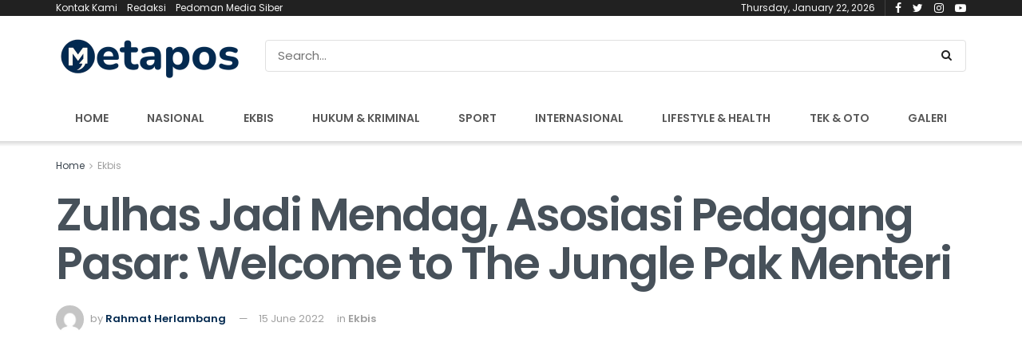

--- FILE ---
content_type: text/html; charset=UTF-8
request_url: https://www.metapos.id/zulhas-jadi-mendag-asosiasi-pedagang-pasar-welcome-to-the-jungle-pak-menteri/
body_size: 22099
content:
<!doctype html>
<!--[if lt IE 7]> <html class="no-js lt-ie9 lt-ie8 lt-ie7" lang="en-US"> <![endif]-->
<!--[if IE 7]>    <html class="no-js lt-ie9 lt-ie8" lang="en-US"> <![endif]-->
<!--[if IE 8]>    <html class="no-js lt-ie9" lang="en-US"> <![endif]-->
<!--[if IE 9]>    <html class="no-js lt-ie10" lang="en-US"> <![endif]-->
<!--[if gt IE 8]><!--> <html class="no-js" lang="en-US"> <!--<![endif]-->
<head>
    <meta http-equiv="Content-Type" content="text/html; charset=UTF-8" />
    <meta name='viewport' content='width=device-width, initial-scale=1, user-scalable=yes' />
    <link rel="profile" href="http://gmpg.org/xfn/11" />
    <link rel="pingback" href="https://www.metapos.id/xmlrpc.php" />
    <meta name='robots' content='index, follow, max-image-preview:large, max-snippet:-1, max-video-preview:-1' />
<meta property="og:type" content="article">
<meta property="og:title" content="Zulhas Jadi Mendag, Asosiasi Pedagang Pasar: Welcome to The Jungle Pak Menteri">
<meta property="og:site_name" content="Metapos">
<meta property="og:description" content="JAKARTA,Metapos.id - Ikatan Pedagang Pasar Indonesia (Ikappi) turut menyambut Zulkifli Hasan yang baru saja dilantik sebagai Menteri Perdagangan menggantikan Muhammad">
<meta property="og:url" content="https://www.metapos.id/zulhas-jadi-mendag-asosiasi-pedagang-pasar-welcome-to-the-jungle-pak-menteri/">
<meta property="og:locale" content="en_US">
<meta property="og:image" content="https://www.metapos.id/wp-content/uploads/2022/06/479436_620.jpg">
<meta property="og:image:height" content="354">
<meta property="og:image:width" content="620">
<meta property="article:published_time" content="2022-06-15T12:48:37+00:00">
<meta property="article:modified_time" content="2022-06-15T13:14:53+00:00">
<meta property="article:section" content="Ekbis">
<meta property="article:tag" content="IKAPPI">
<meta property="article:tag" content="Mendag">
<meta property="article:tag" content="Metapos.id">
<meta property="article:tag" content="Zulkifli Hasan">
<meta name="twitter:card" content="summary_large_image">
<meta name="twitter:title" content="Zulhas Jadi Mendag, Asosiasi Pedagang Pasar: Welcome to The Jungle Pak Menteri">
<meta name="twitter:description" content="JAKARTA,Metapos.id - Ikatan Pedagang Pasar Indonesia (Ikappi) turut menyambut Zulkifli Hasan yang baru saja dilantik sebagai Menteri Perdagangan menggantikan Muhammad">
<meta name="twitter:url" content="https://www.metapos.id/zulhas-jadi-mendag-asosiasi-pedagang-pasar-welcome-to-the-jungle-pak-menteri/">
<meta name="twitter:site" content="">
<meta name="twitter:image:src" content="https://www.metapos.id/wp-content/uploads/2022/06/479436_620.jpg">
<meta name="twitter:image:width" content="620">
<meta name="twitter:image:height" content="354">
            <script type="text/javascript"> var jnews_ajax_url = 'https://www.metapos.id/?ajax-request=jnews'; </script>
            
	<!-- This site is optimized with the Yoast SEO plugin v26.8 - https://yoast.com/product/yoast-seo-wordpress/ -->
	<title>Zulhas Jadi Mendag, Asosiasi Pedagang Pasar: Welcome to The Jungle Pak Menteri - Metapos</title>
	<link rel="canonical" href="https://www.metapos.id/zulhas-jadi-mendag-asosiasi-pedagang-pasar-welcome-to-the-jungle-pak-menteri/" />
	<meta property="og:locale" content="en_US" />
	<meta property="og:type" content="article" />
	<meta property="og:title" content="Zulhas Jadi Mendag, Asosiasi Pedagang Pasar: Welcome to The Jungle Pak Menteri - Metapos" />
	<meta property="og:description" content="JAKARTA,Metapos.id &#8211; Ikatan Pedagang Pasar Indonesia (Ikappi) turut menyambut Zulkifli Hasan yang baru saja dilantik sebagai Menteri Perdagangan menggantikan Muhammad Lutfi. Ikappi mengingatkan bahwa posisi Menteri Perdagangan saat ini cukup rumit. &#8220;IKAPPI belum bisa banyak berkomentar terhadap Mendag yang baru tetapi kami ingin menyambut welcome to the jungle kepada Pak Menteri,&#8221; ujar Ketua Umum Ikatan [&hellip;]" />
	<meta property="og:url" content="https://www.metapos.id/zulhas-jadi-mendag-asosiasi-pedagang-pasar-welcome-to-the-jungle-pak-menteri/" />
	<meta property="og:site_name" content="Metapos" />
	<meta property="article:published_time" content="2022-06-15T12:48:37+00:00" />
	<meta property="article:modified_time" content="2022-06-15T13:14:53+00:00" />
	<meta property="og:image" content="https://www.metapos.id/wp-content/uploads/2022/06/479436_620.jpg" />
	<meta property="og:image:width" content="620" />
	<meta property="og:image:height" content="354" />
	<meta property="og:image:type" content="image/jpeg" />
	<meta name="author" content="Rahmat Herlambang" />
	<meta name="twitter:card" content="summary_large_image" />
	<meta name="twitter:label1" content="Written by" />
	<meta name="twitter:data1" content="Rahmat Herlambang" />
	<meta name="twitter:label2" content="Est. reading time" />
	<meta name="twitter:data2" content="2 minutes" />
	<script type="application/ld+json" class="yoast-schema-graph">{"@context":"https://schema.org","@graph":[{"@type":"Article","@id":"https://www.metapos.id/zulhas-jadi-mendag-asosiasi-pedagang-pasar-welcome-to-the-jungle-pak-menteri/#article","isPartOf":{"@id":"https://www.metapos.id/zulhas-jadi-mendag-asosiasi-pedagang-pasar-welcome-to-the-jungle-pak-menteri/"},"author":{"name":"Rahmat Herlambang","@id":"https://www.metapos.id/#/schema/person/0f348a2dd0e104e7dc4a0c4b5daa9be2"},"headline":"Zulhas Jadi Mendag, Asosiasi Pedagang Pasar: Welcome to The Jungle Pak Menteri","datePublished":"2022-06-15T12:48:37+00:00","dateModified":"2022-06-15T13:14:53+00:00","mainEntityOfPage":{"@id":"https://www.metapos.id/zulhas-jadi-mendag-asosiasi-pedagang-pasar-welcome-to-the-jungle-pak-menteri/"},"wordCount":336,"commentCount":0,"publisher":{"@id":"https://www.metapos.id/#organization"},"image":{"@id":"https://www.metapos.id/zulhas-jadi-mendag-asosiasi-pedagang-pasar-welcome-to-the-jungle-pak-menteri/#primaryimage"},"thumbnailUrl":"https://www.metapos.id/wp-content/uploads/2022/06/479436_620.jpg","keywords":["IKAPPI","Mendag","Metapos.id","Zulkifli Hasan"],"articleSection":["Ekbis"],"inLanguage":"en-US","potentialAction":[{"@type":"CommentAction","name":"Comment","target":["https://www.metapos.id/zulhas-jadi-mendag-asosiasi-pedagang-pasar-welcome-to-the-jungle-pak-menteri/#respond"]}]},{"@type":"WebPage","@id":"https://www.metapos.id/zulhas-jadi-mendag-asosiasi-pedagang-pasar-welcome-to-the-jungle-pak-menteri/","url":"https://www.metapos.id/zulhas-jadi-mendag-asosiasi-pedagang-pasar-welcome-to-the-jungle-pak-menteri/","name":"Zulhas Jadi Mendag, Asosiasi Pedagang Pasar: Welcome to The Jungle Pak Menteri - Metapos","isPartOf":{"@id":"https://www.metapos.id/#website"},"primaryImageOfPage":{"@id":"https://www.metapos.id/zulhas-jadi-mendag-asosiasi-pedagang-pasar-welcome-to-the-jungle-pak-menteri/#primaryimage"},"image":{"@id":"https://www.metapos.id/zulhas-jadi-mendag-asosiasi-pedagang-pasar-welcome-to-the-jungle-pak-menteri/#primaryimage"},"thumbnailUrl":"https://www.metapos.id/wp-content/uploads/2022/06/479436_620.jpg","datePublished":"2022-06-15T12:48:37+00:00","dateModified":"2022-06-15T13:14:53+00:00","breadcrumb":{"@id":"https://www.metapos.id/zulhas-jadi-mendag-asosiasi-pedagang-pasar-welcome-to-the-jungle-pak-menteri/#breadcrumb"},"inLanguage":"en-US","potentialAction":[{"@type":"ReadAction","target":["https://www.metapos.id/zulhas-jadi-mendag-asosiasi-pedagang-pasar-welcome-to-the-jungle-pak-menteri/"]}]},{"@type":"ImageObject","inLanguage":"en-US","@id":"https://www.metapos.id/zulhas-jadi-mendag-asosiasi-pedagang-pasar-welcome-to-the-jungle-pak-menteri/#primaryimage","url":"https://www.metapos.id/wp-content/uploads/2022/06/479436_620.jpg","contentUrl":"https://www.metapos.id/wp-content/uploads/2022/06/479436_620.jpg","width":620,"height":354},{"@type":"BreadcrumbList","@id":"https://www.metapos.id/zulhas-jadi-mendag-asosiasi-pedagang-pasar-welcome-to-the-jungle-pak-menteri/#breadcrumb","itemListElement":[{"@type":"ListItem","position":1,"name":"Home","item":"https://www.metapos.id/"},{"@type":"ListItem","position":2,"name":"Zulhas Jadi Mendag, Asosiasi Pedagang Pasar: Welcome to The Jungle Pak Menteri"}]},{"@type":"WebSite","@id":"https://www.metapos.id/#website","url":"https://www.metapos.id/","name":"Metapos","description":"Media Informasi Terkini","publisher":{"@id":"https://www.metapos.id/#organization"},"potentialAction":[{"@type":"SearchAction","target":{"@type":"EntryPoint","urlTemplate":"https://www.metapos.id/?s={search_term_string}"},"query-input":{"@type":"PropertyValueSpecification","valueRequired":true,"valueName":"search_term_string"}}],"inLanguage":"en-US"},{"@type":"Organization","@id":"https://www.metapos.id/#organization","name":"Koperatif Bisnis Media","url":"https://www.metapos.id/","logo":{"@type":"ImageObject","inLanguage":"en-US","@id":"https://www.metapos.id/#/schema/logo/image/","url":"https://www.metapos.id/wp-content/uploads/2022/03/metapos-transparan-e1647646883756.png","contentUrl":"https://www.metapos.id/wp-content/uploads/2022/03/metapos-transparan-e1647646883756.png","width":727,"height":156,"caption":"Koperatif Bisnis Media"},"image":{"@id":"https://www.metapos.id/#/schema/logo/image/"}},{"@type":"Person","@id":"https://www.metapos.id/#/schema/person/0f348a2dd0e104e7dc4a0c4b5daa9be2","name":"Rahmat Herlambang","image":{"@type":"ImageObject","inLanguage":"en-US","@id":"https://www.metapos.id/#/schema/person/image/","url":"https://secure.gravatar.com/avatar/fce59a0eacda2918c827f2960a02d1cdf977d851a3a7f014d129354e6a6d7c6e?s=96&d=mm&r=g","contentUrl":"https://secure.gravatar.com/avatar/fce59a0eacda2918c827f2960a02d1cdf977d851a3a7f014d129354e6a6d7c6e?s=96&d=mm&r=g","caption":"Rahmat Herlambang"},"url":"https://www.metapos.id/author/rahmat/"}]}</script>
	<!-- / Yoast SEO plugin. -->


<link rel='dns-prefetch' href='//fonts.googleapis.com' />
<link rel="alternate" type="application/rss+xml" title="Metapos &raquo; Feed" href="https://www.metapos.id/feed/" />
<link rel="alternate" type="application/rss+xml" title="Metapos &raquo; Comments Feed" href="https://www.metapos.id/comments/feed/" />
<link rel="alternate" type="application/rss+xml" title="Metapos &raquo; Zulhas Jadi Mendag, Asosiasi Pedagang Pasar: Welcome to The Jungle Pak Menteri Comments Feed" href="https://www.metapos.id/zulhas-jadi-mendag-asosiasi-pedagang-pasar-welcome-to-the-jungle-pak-menteri/feed/" />
<link rel="alternate" title="oEmbed (JSON)" type="application/json+oembed" href="https://www.metapos.id/wp-json/oembed/1.0/embed?url=https%3A%2F%2Fwww.metapos.id%2Fzulhas-jadi-mendag-asosiasi-pedagang-pasar-welcome-to-the-jungle-pak-menteri%2F" />
<style id='wp-img-auto-sizes-contain-inline-css' type='text/css'>
img:is([sizes=auto i],[sizes^="auto," i]){contain-intrinsic-size:3000px 1500px}
/*# sourceURL=wp-img-auto-sizes-contain-inline-css */
</style>
<style id='wp-emoji-styles-inline-css' type='text/css'>

	img.wp-smiley, img.emoji {
		display: inline !important;
		border: none !important;
		box-shadow: none !important;
		height: 1em !important;
		width: 1em !important;
		margin: 0 0.07em !important;
		vertical-align: -0.1em !important;
		background: none !important;
		padding: 0 !important;
	}
/*# sourceURL=wp-emoji-styles-inline-css */
</style>
<style id='wp-block-library-inline-css' type='text/css'>
:root{--wp-block-synced-color:#7a00df;--wp-block-synced-color--rgb:122,0,223;--wp-bound-block-color:var(--wp-block-synced-color);--wp-editor-canvas-background:#ddd;--wp-admin-theme-color:#007cba;--wp-admin-theme-color--rgb:0,124,186;--wp-admin-theme-color-darker-10:#006ba1;--wp-admin-theme-color-darker-10--rgb:0,107,160.5;--wp-admin-theme-color-darker-20:#005a87;--wp-admin-theme-color-darker-20--rgb:0,90,135;--wp-admin-border-width-focus:2px}@media (min-resolution:192dpi){:root{--wp-admin-border-width-focus:1.5px}}.wp-element-button{cursor:pointer}:root .has-very-light-gray-background-color{background-color:#eee}:root .has-very-dark-gray-background-color{background-color:#313131}:root .has-very-light-gray-color{color:#eee}:root .has-very-dark-gray-color{color:#313131}:root .has-vivid-green-cyan-to-vivid-cyan-blue-gradient-background{background:linear-gradient(135deg,#00d084,#0693e3)}:root .has-purple-crush-gradient-background{background:linear-gradient(135deg,#34e2e4,#4721fb 50%,#ab1dfe)}:root .has-hazy-dawn-gradient-background{background:linear-gradient(135deg,#faaca8,#dad0ec)}:root .has-subdued-olive-gradient-background{background:linear-gradient(135deg,#fafae1,#67a671)}:root .has-atomic-cream-gradient-background{background:linear-gradient(135deg,#fdd79a,#004a59)}:root .has-nightshade-gradient-background{background:linear-gradient(135deg,#330968,#31cdcf)}:root .has-midnight-gradient-background{background:linear-gradient(135deg,#020381,#2874fc)}:root{--wp--preset--font-size--normal:16px;--wp--preset--font-size--huge:42px}.has-regular-font-size{font-size:1em}.has-larger-font-size{font-size:2.625em}.has-normal-font-size{font-size:var(--wp--preset--font-size--normal)}.has-huge-font-size{font-size:var(--wp--preset--font-size--huge)}.has-text-align-center{text-align:center}.has-text-align-left{text-align:left}.has-text-align-right{text-align:right}.has-fit-text{white-space:nowrap!important}#end-resizable-editor-section{display:none}.aligncenter{clear:both}.items-justified-left{justify-content:flex-start}.items-justified-center{justify-content:center}.items-justified-right{justify-content:flex-end}.items-justified-space-between{justify-content:space-between}.screen-reader-text{border:0;clip-path:inset(50%);height:1px;margin:-1px;overflow:hidden;padding:0;position:absolute;width:1px;word-wrap:normal!important}.screen-reader-text:focus{background-color:#ddd;clip-path:none;color:#444;display:block;font-size:1em;height:auto;left:5px;line-height:normal;padding:15px 23px 14px;text-decoration:none;top:5px;width:auto;z-index:100000}html :where(.has-border-color){border-style:solid}html :where([style*=border-top-color]){border-top-style:solid}html :where([style*=border-right-color]){border-right-style:solid}html :where([style*=border-bottom-color]){border-bottom-style:solid}html :where([style*=border-left-color]){border-left-style:solid}html :where([style*=border-width]){border-style:solid}html :where([style*=border-top-width]){border-top-style:solid}html :where([style*=border-right-width]){border-right-style:solid}html :where([style*=border-bottom-width]){border-bottom-style:solid}html :where([style*=border-left-width]){border-left-style:solid}html :where(img[class*=wp-image-]){height:auto;max-width:100%}:where(figure){margin:0 0 1em}html :where(.is-position-sticky){--wp-admin--admin-bar--position-offset:var(--wp-admin--admin-bar--height,0px)}@media screen and (max-width:600px){html :where(.is-position-sticky){--wp-admin--admin-bar--position-offset:0px}}

/*# sourceURL=wp-block-library-inline-css */
</style><style id='global-styles-inline-css' type='text/css'>
:root{--wp--preset--aspect-ratio--square: 1;--wp--preset--aspect-ratio--4-3: 4/3;--wp--preset--aspect-ratio--3-4: 3/4;--wp--preset--aspect-ratio--3-2: 3/2;--wp--preset--aspect-ratio--2-3: 2/3;--wp--preset--aspect-ratio--16-9: 16/9;--wp--preset--aspect-ratio--9-16: 9/16;--wp--preset--color--black: #000000;--wp--preset--color--cyan-bluish-gray: #abb8c3;--wp--preset--color--white: #ffffff;--wp--preset--color--pale-pink: #f78da7;--wp--preset--color--vivid-red: #cf2e2e;--wp--preset--color--luminous-vivid-orange: #ff6900;--wp--preset--color--luminous-vivid-amber: #fcb900;--wp--preset--color--light-green-cyan: #7bdcb5;--wp--preset--color--vivid-green-cyan: #00d084;--wp--preset--color--pale-cyan-blue: #8ed1fc;--wp--preset--color--vivid-cyan-blue: #0693e3;--wp--preset--color--vivid-purple: #9b51e0;--wp--preset--gradient--vivid-cyan-blue-to-vivid-purple: linear-gradient(135deg,rgb(6,147,227) 0%,rgb(155,81,224) 100%);--wp--preset--gradient--light-green-cyan-to-vivid-green-cyan: linear-gradient(135deg,rgb(122,220,180) 0%,rgb(0,208,130) 100%);--wp--preset--gradient--luminous-vivid-amber-to-luminous-vivid-orange: linear-gradient(135deg,rgb(252,185,0) 0%,rgb(255,105,0) 100%);--wp--preset--gradient--luminous-vivid-orange-to-vivid-red: linear-gradient(135deg,rgb(255,105,0) 0%,rgb(207,46,46) 100%);--wp--preset--gradient--very-light-gray-to-cyan-bluish-gray: linear-gradient(135deg,rgb(238,238,238) 0%,rgb(169,184,195) 100%);--wp--preset--gradient--cool-to-warm-spectrum: linear-gradient(135deg,rgb(74,234,220) 0%,rgb(151,120,209) 20%,rgb(207,42,186) 40%,rgb(238,44,130) 60%,rgb(251,105,98) 80%,rgb(254,248,76) 100%);--wp--preset--gradient--blush-light-purple: linear-gradient(135deg,rgb(255,206,236) 0%,rgb(152,150,240) 100%);--wp--preset--gradient--blush-bordeaux: linear-gradient(135deg,rgb(254,205,165) 0%,rgb(254,45,45) 50%,rgb(107,0,62) 100%);--wp--preset--gradient--luminous-dusk: linear-gradient(135deg,rgb(255,203,112) 0%,rgb(199,81,192) 50%,rgb(65,88,208) 100%);--wp--preset--gradient--pale-ocean: linear-gradient(135deg,rgb(255,245,203) 0%,rgb(182,227,212) 50%,rgb(51,167,181) 100%);--wp--preset--gradient--electric-grass: linear-gradient(135deg,rgb(202,248,128) 0%,rgb(113,206,126) 100%);--wp--preset--gradient--midnight: linear-gradient(135deg,rgb(2,3,129) 0%,rgb(40,116,252) 100%);--wp--preset--font-size--small: 13px;--wp--preset--font-size--medium: 20px;--wp--preset--font-size--large: 36px;--wp--preset--font-size--x-large: 42px;--wp--preset--spacing--20: 0.44rem;--wp--preset--spacing--30: 0.67rem;--wp--preset--spacing--40: 1rem;--wp--preset--spacing--50: 1.5rem;--wp--preset--spacing--60: 2.25rem;--wp--preset--spacing--70: 3.38rem;--wp--preset--spacing--80: 5.06rem;--wp--preset--shadow--natural: 6px 6px 9px rgba(0, 0, 0, 0.2);--wp--preset--shadow--deep: 12px 12px 50px rgba(0, 0, 0, 0.4);--wp--preset--shadow--sharp: 6px 6px 0px rgba(0, 0, 0, 0.2);--wp--preset--shadow--outlined: 6px 6px 0px -3px rgb(255, 255, 255), 6px 6px rgb(0, 0, 0);--wp--preset--shadow--crisp: 6px 6px 0px rgb(0, 0, 0);}:where(.is-layout-flex){gap: 0.5em;}:where(.is-layout-grid){gap: 0.5em;}body .is-layout-flex{display: flex;}.is-layout-flex{flex-wrap: wrap;align-items: center;}.is-layout-flex > :is(*, div){margin: 0;}body .is-layout-grid{display: grid;}.is-layout-grid > :is(*, div){margin: 0;}:where(.wp-block-columns.is-layout-flex){gap: 2em;}:where(.wp-block-columns.is-layout-grid){gap: 2em;}:where(.wp-block-post-template.is-layout-flex){gap: 1.25em;}:where(.wp-block-post-template.is-layout-grid){gap: 1.25em;}.has-black-color{color: var(--wp--preset--color--black) !important;}.has-cyan-bluish-gray-color{color: var(--wp--preset--color--cyan-bluish-gray) !important;}.has-white-color{color: var(--wp--preset--color--white) !important;}.has-pale-pink-color{color: var(--wp--preset--color--pale-pink) !important;}.has-vivid-red-color{color: var(--wp--preset--color--vivid-red) !important;}.has-luminous-vivid-orange-color{color: var(--wp--preset--color--luminous-vivid-orange) !important;}.has-luminous-vivid-amber-color{color: var(--wp--preset--color--luminous-vivid-amber) !important;}.has-light-green-cyan-color{color: var(--wp--preset--color--light-green-cyan) !important;}.has-vivid-green-cyan-color{color: var(--wp--preset--color--vivid-green-cyan) !important;}.has-pale-cyan-blue-color{color: var(--wp--preset--color--pale-cyan-blue) !important;}.has-vivid-cyan-blue-color{color: var(--wp--preset--color--vivid-cyan-blue) !important;}.has-vivid-purple-color{color: var(--wp--preset--color--vivid-purple) !important;}.has-black-background-color{background-color: var(--wp--preset--color--black) !important;}.has-cyan-bluish-gray-background-color{background-color: var(--wp--preset--color--cyan-bluish-gray) !important;}.has-white-background-color{background-color: var(--wp--preset--color--white) !important;}.has-pale-pink-background-color{background-color: var(--wp--preset--color--pale-pink) !important;}.has-vivid-red-background-color{background-color: var(--wp--preset--color--vivid-red) !important;}.has-luminous-vivid-orange-background-color{background-color: var(--wp--preset--color--luminous-vivid-orange) !important;}.has-luminous-vivid-amber-background-color{background-color: var(--wp--preset--color--luminous-vivid-amber) !important;}.has-light-green-cyan-background-color{background-color: var(--wp--preset--color--light-green-cyan) !important;}.has-vivid-green-cyan-background-color{background-color: var(--wp--preset--color--vivid-green-cyan) !important;}.has-pale-cyan-blue-background-color{background-color: var(--wp--preset--color--pale-cyan-blue) !important;}.has-vivid-cyan-blue-background-color{background-color: var(--wp--preset--color--vivid-cyan-blue) !important;}.has-vivid-purple-background-color{background-color: var(--wp--preset--color--vivid-purple) !important;}.has-black-border-color{border-color: var(--wp--preset--color--black) !important;}.has-cyan-bluish-gray-border-color{border-color: var(--wp--preset--color--cyan-bluish-gray) !important;}.has-white-border-color{border-color: var(--wp--preset--color--white) !important;}.has-pale-pink-border-color{border-color: var(--wp--preset--color--pale-pink) !important;}.has-vivid-red-border-color{border-color: var(--wp--preset--color--vivid-red) !important;}.has-luminous-vivid-orange-border-color{border-color: var(--wp--preset--color--luminous-vivid-orange) !important;}.has-luminous-vivid-amber-border-color{border-color: var(--wp--preset--color--luminous-vivid-amber) !important;}.has-light-green-cyan-border-color{border-color: var(--wp--preset--color--light-green-cyan) !important;}.has-vivid-green-cyan-border-color{border-color: var(--wp--preset--color--vivid-green-cyan) !important;}.has-pale-cyan-blue-border-color{border-color: var(--wp--preset--color--pale-cyan-blue) !important;}.has-vivid-cyan-blue-border-color{border-color: var(--wp--preset--color--vivid-cyan-blue) !important;}.has-vivid-purple-border-color{border-color: var(--wp--preset--color--vivid-purple) !important;}.has-vivid-cyan-blue-to-vivid-purple-gradient-background{background: var(--wp--preset--gradient--vivid-cyan-blue-to-vivid-purple) !important;}.has-light-green-cyan-to-vivid-green-cyan-gradient-background{background: var(--wp--preset--gradient--light-green-cyan-to-vivid-green-cyan) !important;}.has-luminous-vivid-amber-to-luminous-vivid-orange-gradient-background{background: var(--wp--preset--gradient--luminous-vivid-amber-to-luminous-vivid-orange) !important;}.has-luminous-vivid-orange-to-vivid-red-gradient-background{background: var(--wp--preset--gradient--luminous-vivid-orange-to-vivid-red) !important;}.has-very-light-gray-to-cyan-bluish-gray-gradient-background{background: var(--wp--preset--gradient--very-light-gray-to-cyan-bluish-gray) !important;}.has-cool-to-warm-spectrum-gradient-background{background: var(--wp--preset--gradient--cool-to-warm-spectrum) !important;}.has-blush-light-purple-gradient-background{background: var(--wp--preset--gradient--blush-light-purple) !important;}.has-blush-bordeaux-gradient-background{background: var(--wp--preset--gradient--blush-bordeaux) !important;}.has-luminous-dusk-gradient-background{background: var(--wp--preset--gradient--luminous-dusk) !important;}.has-pale-ocean-gradient-background{background: var(--wp--preset--gradient--pale-ocean) !important;}.has-electric-grass-gradient-background{background: var(--wp--preset--gradient--electric-grass) !important;}.has-midnight-gradient-background{background: var(--wp--preset--gradient--midnight) !important;}.has-small-font-size{font-size: var(--wp--preset--font-size--small) !important;}.has-medium-font-size{font-size: var(--wp--preset--font-size--medium) !important;}.has-large-font-size{font-size: var(--wp--preset--font-size--large) !important;}.has-x-large-font-size{font-size: var(--wp--preset--font-size--x-large) !important;}
/*# sourceURL=global-styles-inline-css */
</style>

<style id='classic-theme-styles-inline-css' type='text/css'>
/*! This file is auto-generated */
.wp-block-button__link{color:#fff;background-color:#32373c;border-radius:9999px;box-shadow:none;text-decoration:none;padding:calc(.667em + 2px) calc(1.333em + 2px);font-size:1.125em}.wp-block-file__button{background:#32373c;color:#fff;text-decoration:none}
/*# sourceURL=/wp-includes/css/classic-themes.min.css */
</style>
<link rel='stylesheet' id='jnews-previewslider-css' href='https://www.metapos.id/wp-content/plugins/jnews-gallery/assets/css/previewslider.css' type='text/css' media='all' />
<link rel='stylesheet' id='jnews-previewslider-responsive-css' href='https://www.metapos.id/wp-content/plugins/jnews-gallery/assets/css/previewslider-responsive.css' type='text/css' media='all' />
<link rel='stylesheet' id='jnews_customizer_font-css' href='//fonts.googleapis.com/css?family=Poppins%3Aregular%2C500%2C600%7COpen+Sans%3Aregular%2C600%2C700' type='text/css' media='all' />
<link rel='stylesheet' id='mediaelement-css' href='https://www.metapos.id/wp-includes/js/mediaelement/mediaelementplayer-legacy.min.css?ver=4.2.17' type='text/css' media='all' />
<link rel='stylesheet' id='wp-mediaelement-css' href='https://www.metapos.id/wp-includes/js/mediaelement/wp-mediaelement.min.css?ver=6.9' type='text/css' media='all' />
<link rel='stylesheet' id='jnews-frontend-css' href='https://www.metapos.id/wp-content/themes/jnews/assets/dist/frontend.min.css?ver=3.1.2' type='text/css' media='all' />
<link rel='stylesheet' id='jnews-style-css' href='https://www.metapos.id/wp-content/themes/jnews/style.css?ver=3.1.2' type='text/css' media='all' />
<link rel='stylesheet' id='jnews-scheme-css' href='https://www.metapos.id/wp-content/themes/jnews/data/import/tech/scheme.css?ver=3.1.2' type='text/css' media='all' />
<link rel='stylesheet' id='jnews-dynamic-style-css' href='https://www.metapos.id/wp-content/uploads/jnews/jnews-UPZcM02DN6.css?ver=6.9' type='text/css' media='all' />
<link rel='stylesheet' id='wp-block-paragraph-css' href='https://www.metapos.id/wp-includes/blocks/paragraph/style.min.css?ver=6.9' type='text/css' media='all' />
<link rel='stylesheet' id='jnews-social-login-style-css' href='https://www.metapos.id/wp-content/plugins/jnews-social-login/assets/css/plugin.css?ver=3.0.0' type='text/css' media='all' />
<script type="text/javascript" src="https://www.metapos.id/wp-includes/js/jquery/jquery.min.js?ver=3.7.1" id="jquery-core-js"></script>
<script type="text/javascript" src="https://www.metapos.id/wp-includes/js/jquery/jquery-migrate.min.js?ver=3.4.1" id="jquery-migrate-js"></script>
<script type="text/javascript" src="https://www.metapos.id/wp-content/plugins/jnews-gallery/assets/js/jquery.previewslider.js" id="jnews-previewslider-js"></script>
<link rel="https://api.w.org/" href="https://www.metapos.id/wp-json/" /><link rel="alternate" title="JSON" type="application/json" href="https://www.metapos.id/wp-json/wp/v2/posts/1520" /><link rel="EditURI" type="application/rsd+xml" title="RSD" href="https://www.metapos.id/xmlrpc.php?rsd" />
<meta name="generator" content="WordPress 6.9" />
<link rel='shortlink' href='https://www.metapos.id/?p=1520' />
<meta name="generator" content="Powered by WPBakery Page Builder - drag and drop page builder for WordPress."/>
<!--[if lte IE 9]><link rel="stylesheet" type="text/css" href="https://www.metapos.id/wp-content/plugins/js_composer/assets/css/vc_lte_ie9.min.css" media="screen"><![endif]--><script type='application/ld+json'>{"@context":"http:\/\/schema.org","@type":"Organization","@id":"https:\/\/www.metapos.id\/#organization","url":"https:\/\/www.metapos.id\/","name":"","logo":{"@type":"ImageObject","url":""},"sameAs":["http:\/\/facebook.com","http:\/\/twitter.com"]}</script>
<script type='application/ld+json'>{"@context":"http:\/\/schema.org","@type":"WebSite","@id":"https:\/\/www.metapos.id\/#website","url":"https:\/\/www.metapos.id\/","name":"","potentialAction":{"@type":"SearchAction","target":"https:\/\/www.metapos.id\/?s={search_term_string}","query-input":"required name=search_term_string"}}</script>
<link rel="icon" href="https://www.metapos.id/wp-content/uploads/2025/09/cropped-metapos-32x32.jpg" sizes="32x32" />
<link rel="icon" href="https://www.metapos.id/wp-content/uploads/2025/09/cropped-metapos-192x192.jpg" sizes="192x192" />
<link rel="apple-touch-icon" href="https://www.metapos.id/wp-content/uploads/2025/09/cropped-metapos-180x180.jpg" />
<meta name="msapplication-TileImage" content="https://www.metapos.id/wp-content/uploads/2025/09/cropped-metapos-270x270.jpg" />
<noscript><style type="text/css"> .wpb_animate_when_almost_visible { opacity: 1; }</style></noscript>	<script async src="https://www.googletagmanager.com/gtag/js?id=UA-157433940-1"></script>
	<script>
	  window.dataLayer = window.dataLayer || [];
	  function gtag(){dataLayer.push(arguments);}
	  gtag('js', new Date());

	  gtag('config', 'UA-157433940-1');
	</script>
	<script async src="https://pagead2.googlesyndication.com/pagead/js/adsbygoogle.js?client=ca-pub-2264952143839644"
     crossorigin="anonymous"></script>

</head>
<body class="wp-singular post-template-default single single-post postid-1520 single-format-standard wp-theme-jnews jnews jsc_normal wpb-js-composer js-comp-ver-5.5.4 vc_responsive jeg_single_tpl_2">

    
    

    <div class="jeg_ad jeg_ad_top jnews_header_top_ads">
        <div class='ads-wrapper  '></div>    </div>

    <!-- The Main Wrapper
    ============================================= -->
    <div class="jeg_viewport">

        
        <div class="jeg_header_wrapper">
            <div class="jeg_header_instagram_wrapper">
    </div>

<!-- HEADER -->
<div class="jeg_header normal">
    <div class="jeg_topbar jeg_container dark">
    <div class="container">
        <div class="jeg_nav_row">
            
                <div class="jeg_nav_col jeg_nav_left  jeg_nav_grow">
                    <div class="item_wrap jeg_nav_alignleft">
                        <div class="jeg_nav_item">
	<ul class="jeg_menu jeg_top_menu"><li id="menu-item-19083" class="menu-item menu-item-type-post_type menu-item-object-page menu-item-19083"><a href="https://www.metapos.id/kontak-kami/">Kontak Kami</a></li>
<li id="menu-item-19182" class="menu-item menu-item-type-post_type menu-item-object-page menu-item-19182"><a href="https://www.metapos.id/redaksi/">Redaksi</a></li>
<li id="menu-item-19183" class="menu-item menu-item-type-post_type menu-item-object-page menu-item-19183"><a href="https://www.metapos.id/pedoman-media-siber/">Pedoman Media Siber</a></li>
</ul></div>                    </div>
                </div>

                
                <div class="jeg_nav_col jeg_nav_center  jeg_nav_normal">
                    <div class="item_wrap jeg_nav_aligncenter">
                                            </div>
                </div>

                
                <div class="jeg_nav_col jeg_nav_right  jeg_nav_normal">
                    <div class="item_wrap jeg_nav_alignright">
                        <div class="jeg_nav_item jeg_top_date">
    Thursday, January 22, 2026</div><div class="jeg_nav_item socials_widget jeg_social_icon_block nobg">
    <a href="http://facebook.com" target='_blank' class="jeg_facebook"><i class="fa fa-facebook"></i> </a><a href="http://twitter.com" target='_blank' class="jeg_twitter"><i class="fa fa-twitter"></i> </a><a href="" target='_blank' class="jeg_instagram"><i class="fa fa-instagram"></i> </a><a href="" target='_blank' class="jeg_youtube"><i class="fa fa-youtube-play"></i> </a></div>                    </div>
                </div>

                        </div>
    </div>
</div><!-- /.jeg_container --><div class="jeg_midbar jeg_container normal">
    <div class="container">
        <div class="jeg_nav_row">
            
                <div class="jeg_nav_col jeg_nav_left jeg_nav_normal">
                    <div class="item_wrap jeg_nav_alignleft">
                        <div class="jeg_nav_item jeg_logo jeg_desktop_logo">
			<div class="site-title">
	    	<a href="https://www.metapos.id/" style="padding: 0 0 0 0;">
	    	    <img src="https://www.metapos.id/wp-content/uploads/2025/12/metopes-3.png" srcset="https://www.metapos.id/wp-content/uploads/2025/12/metopes-3.png 1x, https://www.metapos.id/wp-content/uploads/2025/12/metopes-4.png 2x" alt="Metapos">	    	</a>
	    </div>
	</div>                    </div>
                </div>

                
                <div class="jeg_nav_col jeg_nav_center jeg_nav_normal">
                    <div class="item_wrap jeg_nav_aligncenter">
                                            </div>
                </div>

                
                <div class="jeg_nav_col jeg_nav_right jeg_nav_grow">
                    <div class="item_wrap jeg_nav_alignright">
                        <!-- Search Form -->
<div class="jeg_nav_item jeg_nav_search">
	<div class="jeg_search_wrapper jeg_search_no_expand rounded">
	    <a href="#" class="jeg_search_toggle"><i class="fa fa-search"></i></a>
	    <form action="https://www.metapos.id/" method="get" class="jeg_search_form" target="_top">
    <input name="s" class="jeg_search_input" placeholder="Search..." type="text" value="" autocomplete="off">
    <button type="submit" class="jeg_search_button btn"><i class="fa fa-search"></i></button>
</form>
<!-- jeg_search_hide with_result no_result -->
<div class="jeg_search_result jeg_search_hide with_result">
    <div class="search-result-wrapper">
    </div>
    <div class="search-link search-noresult">
        No Result    </div>
    <div class="search-link search-all-button">
        <i class="fa fa-search"></i> View All Result    </div>
</div>	</div>
</div>                    </div>
                </div>

                        </div>
    </div>
</div><div class="jeg_bottombar jeg_navbar jeg_container jeg_navbar_wrapper  jeg_navbar_shadow jeg_navbar_fitwidth jeg_navbar_normal">
    <div class="container">
        <div class="jeg_nav_row">
            
                <div class="jeg_nav_col jeg_nav_left jeg_nav_grow">
                    <div class="item_wrap jeg_nav_alignleft">
                        <div class="jeg_main_menu_wrapper">
<div class="jeg_nav_item jeg_mainmenu_wrap"><ul class="jeg_menu jeg_main_menu jeg_menu_style_4" data-animation="animate"><li id="menu-item-84" class="menu-item menu-item-type-post_type menu-item-object-page menu-item-home menu-item-84 bgnav" data-item-row="default" ><a href="https://www.metapos.id/">Home</a></li>
<li id="menu-item-119" class="menu-item menu-item-type-taxonomy menu-item-object-category menu-item-119 bgnav" data-item-row="default" ><a href="https://www.metapos.id/category/nasional/">Nasional</a></li>
<li id="menu-item-114" class="menu-item menu-item-type-taxonomy menu-item-object-category current-post-ancestor current-menu-parent current-post-parent menu-item-114 bgnav" data-item-row="default" ><a href="https://www.metapos.id/category/ekbis/">Ekbis</a></li>
<li id="menu-item-22162" class="menu-item menu-item-type-taxonomy menu-item-object-category menu-item-22162 bgnav" data-item-row="default" ><a href="https://www.metapos.id/category/hukum/">Hukum &amp; Kriminal</a></li>
<li id="menu-item-21147" class="menu-item menu-item-type-taxonomy menu-item-object-category menu-item-21147 bgnav" data-item-row="default" ><a href="https://www.metapos.id/category/olahraga/">Sport</a></li>
<li id="menu-item-21146" class="menu-item menu-item-type-taxonomy menu-item-object-category menu-item-21146 bgnav" data-item-row="default" ><a href="https://www.metapos.id/category/internasional/">Internasional</a></li>
<li id="menu-item-117" class="menu-item menu-item-type-taxonomy menu-item-object-category menu-item-117 bgnav" data-item-row="default" ><a href="https://www.metapos.id/category/lifestyle/">Lifestyle &amp; Health</a></li>
<li id="menu-item-121" class="menu-item menu-item-type-taxonomy menu-item-object-category menu-item-121 bgnav" data-item-row="default" ><a href="https://www.metapos.id/category/teknologi/">Tek &amp; Oto</a></li>
<li id="menu-item-378" class="menu-item menu-item-type-post_type menu-item-object-page menu-item-378 bgnav" data-item-row="default" ><a href="https://www.metapos.id/galeri/">Galeri</a></li>
</ul></div></div>
                    </div>
                </div>

                
                <div class="jeg_nav_col jeg_nav_center jeg_nav_normal">
                    <div class="item_wrap jeg_nav_aligncenter">
                                            </div>
                </div>

                
                <div class="jeg_nav_col jeg_nav_right jeg_nav_normal">
                    <div class="item_wrap jeg_nav_alignright">
                                            </div>
                </div>

                        </div>
    </div>
</div></div><!-- /.jeg_header -->        </div>

        <div class="jeg_header_sticky">
            <div class="sticky_blankspace"></div>
<div class="jeg_header normal">
    <div class="jeg_container">
        <div data-mode="fixed" class="jeg_stickybar jeg_navbar jeg_navbar_wrapper jeg_navbar_normal jeg_navbar_shadow jeg_navbar_fitwidth jeg_navbar_normal">
            <div class="container">
    <div class="jeg_nav_row">
        
            <div class="jeg_nav_col jeg_nav_left jeg_nav_grow">
                <div class="item_wrap jeg_nav_alignleft">
                    <div class="jeg_main_menu_wrapper">
<div class="jeg_nav_item jeg_mainmenu_wrap"><ul class="jeg_menu jeg_main_menu jeg_menu_style_4" data-animation="animate"><li class="menu-item menu-item-type-post_type menu-item-object-page menu-item-home menu-item-84 bgnav" data-item-row="default" ><a href="https://www.metapos.id/">Home</a></li>
<li class="menu-item menu-item-type-taxonomy menu-item-object-category menu-item-119 bgnav" data-item-row="default" ><a href="https://www.metapos.id/category/nasional/">Nasional</a></li>
<li class="menu-item menu-item-type-taxonomy menu-item-object-category current-post-ancestor current-menu-parent current-post-parent menu-item-114 bgnav" data-item-row="default" ><a href="https://www.metapos.id/category/ekbis/">Ekbis</a></li>
<li class="menu-item menu-item-type-taxonomy menu-item-object-category menu-item-22162 bgnav" data-item-row="default" ><a href="https://www.metapos.id/category/hukum/">Hukum &amp; Kriminal</a></li>
<li class="menu-item menu-item-type-taxonomy menu-item-object-category menu-item-21147 bgnav" data-item-row="default" ><a href="https://www.metapos.id/category/olahraga/">Sport</a></li>
<li class="menu-item menu-item-type-taxonomy menu-item-object-category menu-item-21146 bgnav" data-item-row="default" ><a href="https://www.metapos.id/category/internasional/">Internasional</a></li>
<li class="menu-item menu-item-type-taxonomy menu-item-object-category menu-item-117 bgnav" data-item-row="default" ><a href="https://www.metapos.id/category/lifestyle/">Lifestyle &amp; Health</a></li>
<li class="menu-item menu-item-type-taxonomy menu-item-object-category menu-item-121 bgnav" data-item-row="default" ><a href="https://www.metapos.id/category/teknologi/">Tek &amp; Oto</a></li>
<li class="menu-item menu-item-type-post_type menu-item-object-page menu-item-378 bgnav" data-item-row="default" ><a href="https://www.metapos.id/galeri/">Galeri</a></li>
</ul></div></div>
                </div>
            </div>

            
            <div class="jeg_nav_col jeg_nav_center jeg_nav_normal">
                <div class="item_wrap jeg_nav_aligncenter">
                                    </div>
            </div>

            
            <div class="jeg_nav_col jeg_nav_right jeg_nav_normal">
                <div class="item_wrap jeg_nav_alignright">
                    <!-- Search Icon -->
<div class="jeg_nav_item jeg_search_wrapper search_icon jeg_search_popup_expand">
    <a href="#" class="jeg_search_toggle"><i class="fa fa-search"></i></a>
    <form action="https://www.metapos.id/" method="get" class="jeg_search_form" target="_top">
    <input name="s" class="jeg_search_input" placeholder="Search..." type="text" value="" autocomplete="off">
    <button type="submit" class="jeg_search_button btn"><i class="fa fa-search"></i></button>
</form>
<!-- jeg_search_hide with_result no_result -->
<div class="jeg_search_result jeg_search_hide with_result">
    <div class="search-result-wrapper">
    </div>
    <div class="search-link search-noresult">
        No Result    </div>
    <div class="search-link search-all-button">
        <i class="fa fa-search"></i> View All Result    </div>
</div></div>                </div>
            </div>

                </div>
</div>        </div>
    </div>
</div>
        </div>

        <div class="jeg_navbar_mobile_wrapper">
            <div class="jeg_navbar_mobile" data-mode="scroll">
    <div class="jeg_mobile_bottombar jeg_mobile_midbar jeg_container dark">
    <div class="container">
        <div class="jeg_nav_row">
            
                <div class="jeg_nav_col jeg_nav_left jeg_nav_normal">
                    <div class="item_wrap jeg_nav_alignleft">
                        <div class="jeg_nav_item">
    <a href="#" class="toggle_btn jeg_mobile_toggle"><i class="fa fa-bars"></i></a>
</div>                    </div>
                </div>

                
                <div class="jeg_nav_col jeg_nav_center jeg_nav_grow">
                    <div class="item_wrap jeg_nav_aligncenter">
                        <div class="jeg_nav_item jeg_mobile_logo">
			<div class="site-title">
	    	<a href="https://www.metapos.id/">
		        <img src="https://www.metapos.id/wp-content/uploads/2022/03/metapos-transparan-small-white.png"  alt="Metapos">		    </a>
	    </div>
	</div>                    </div>
                </div>

                
                <div class="jeg_nav_col jeg_nav_right jeg_nav_normal">
                    <div class="item_wrap jeg_nav_alignright">
                        <div class="jeg_nav_item jeg_search_wrapper jeg_search_popup_expand">
    <a href="#" class="jeg_search_toggle"><i class="fa fa-search"></i></a>
	<form action="https://www.metapos.id/" method="get" class="jeg_search_form" target="_top">
    <input name="s" class="jeg_search_input" placeholder="Search..." type="text" value="" autocomplete="off">
    <button type="submit" class="jeg_search_button btn"><i class="fa fa-search"></i></button>
</form>
<!-- jeg_search_hide with_result no_result -->
<div class="jeg_search_result jeg_search_hide with_result">
    <div class="search-result-wrapper">
    </div>
    <div class="search-link search-noresult">
        No Result    </div>
    <div class="search-link search-all-button">
        <i class="fa fa-search"></i> View All Result    </div>
</div></div>                    </div>
                </div>

                        </div>
    </div>
</div></div>
<div class="sticky_blankspace" style="height: 60px;"></div>        </div>    <div class="post-wrapper">

        <div class="post-wrap" >

            
            <div class="jeg_main ">
                <div class="jeg_container">
                    <div class="jeg_content jeg_singlepage">
    <div class="container">

        <div class="jeg_ad jeg_article_top jnews_article_top_ads">
            <div class='ads-wrapper  '></div>        </div>

        
                        <div class="jeg_breadcrumbs jeg_breadcrumb_container">
                <div id="breadcrumbs"><span class="">
                <a href="https://www.metapos.id">Home</a>
            </span><i class="fa fa-angle-right"></i><span class="breadcrumb_last_link">
                <a href="https://www.metapos.id/category/ekbis/">Ekbis</a>
            </span></div>            </div>
            
            <div class="entry-header">
	            
                <h1 class="jeg_post_title">Zulhas Jadi Mendag, Asosiasi Pedagang Pasar: Welcome to The Jungle Pak Menteri</h1>

                
                <div class="jeg_meta_container"><div class="jeg_post_meta jeg_post_meta_2">

            <div class="jeg_meta_author">
            <img alt='Rahmat Herlambang' src='https://secure.gravatar.com/avatar/fce59a0eacda2918c827f2960a02d1cdf977d851a3a7f014d129354e6a6d7c6e?s=80&#038;d=mm&#038;r=g' srcset='https://secure.gravatar.com/avatar/fce59a0eacda2918c827f2960a02d1cdf977d851a3a7f014d129354e6a6d7c6e?s=160&#038;d=mm&#038;r=g 2x' class='avatar avatar-80 photo' height='80' width='80' decoding='async'/>            <span class="meta_text">by</span>
            <a href="https://www.metapos.id/author/rahmat/">Rahmat Herlambang</a>        </div>
    
            <div class="jeg_meta_date">
            <a href="https://www.metapos.id/zulhas-jadi-mendag-asosiasi-pedagang-pasar-welcome-to-the-jungle-pak-menteri/">15 June 2022</a>
        </div>
    
            <div class="jeg_meta_category">
            <span><span class="meta_text">in</span>
                <a href="https://www.metapos.id/category/ekbis/" rel="category tag">Ekbis</a>            </span>
        </div>
    
    <div class="meta_right">
                    </div>
</div></div>
            </div>

            <div class="row">
                <div class="jeg_main_content col-md-8">

                    <div class="jeg_inner_content">
                        <div class="jeg_featured featured_image"><a href="https://www.metapos.id/wp-content/uploads/2022/06/479436_620.jpg"><div class="thumbnail-container animate-lazy" style="padding-bottom:57.097%"><img width="620" height="354" src="https://www.metapos.id/wp-content/themes/jnews/assets/img/jeg-empty.png" class="attachment-jnews-1140x570 size-jnews-1140x570 lazyload wp-post-image" alt="Zulhas Jadi Mendag, Asosiasi Pedagang Pasar: Welcome to The Jungle Pak Menteri" decoding="async" fetchpriority="high" data-src="https://www.metapos.id/wp-content/uploads/2022/06/479436_620.jpg" data-sizes="auto" data-srcset="https://www.metapos.id/wp-content/uploads/2022/06/479436_620.jpg 620w, https://www.metapos.id/wp-content/uploads/2022/06/479436_620-300x171.jpg 300w" data-expand="700" /></div></a></div>
                        <div class="jeg_share_top_container"></div>
                        <div class="jeg_ad jeg_article jnews_content_top_ads "><div class='ads-wrapper  '></div></div>
                        <div class="entry-content with-share">
                            <div class="jeg_share_button share-float jeg_sticky_share clearfix share-normal">
                                <div class="jeg_share_float_container"><div class="jeg_sharelist">
                <a href="http://www.facebook.com/sharer.php?u=https%3A%2F%2Fwww.metapos.id%2Fzulhas-jadi-mendag-asosiasi-pedagang-pasar-welcome-to-the-jungle-pak-menteri%2F" rel='nofollow'  class="jeg_btn-facebook expanded"><i class="fa fa-facebook-official"></i><span>Share on Facebook</span></a><a href="https://twitter.com/intent/tweet?text=Zulhas+Jadi+Mendag%2C+Asosiasi+Pedagang+Pasar%3A+Welcome+to+The+Jungle+Pak+Menteri+via+%40%40jegtheme&url=https%3A%2F%2Fwww.metapos.id%2Fzulhas-jadi-mendag-asosiasi-pedagang-pasar-welcome-to-the-jungle-pak-menteri%2F" rel='nofollow'  class="jeg_btn-twitter expanded"><i class="fa fa-twitter"></i><span>Share on Twitter</span></a><a href="https://plus.google.com/share?url=https%3A%2F%2Fwww.metapos.id%2Fzulhas-jadi-mendag-asosiasi-pedagang-pasar-welcome-to-the-jungle-pak-menteri%2F" rel='nofollow'  class="jeg_btn-google-plus "><i class="fa fa-google-plus"></i></a>
                <div class="share-secondary">
                    <a href="https://www.linkedin.com/shareArticle?url=https%3A%2F%2Fwww.metapos.id%2Fzulhas-jadi-mendag-asosiasi-pedagang-pasar-welcome-to-the-jungle-pak-menteri%2F&title=Zulhas+Jadi+Mendag%2C+Asosiasi+Pedagang+Pasar%3A+Welcome+to+The+Jungle+Pak+Menteri" rel='nofollow'  class="jeg_btn-linkedin "><i class="fa fa-linkedin"></i></a><a href="https://www.pinterest.com/pin/create/bookmarklet/?pinFave=1&url=https%3A%2F%2Fwww.metapos.id%2Fzulhas-jadi-mendag-asosiasi-pedagang-pasar-welcome-to-the-jungle-pak-menteri%2F&media=https://www.metapos.id/wp-content/uploads/2022/06/479436_620.jpg&description=Zulhas+Jadi+Mendag%2C+Asosiasi+Pedagang+Pasar%3A+Welcome+to+The+Jungle+Pak+Menteri" rel='nofollow'  class="jeg_btn-pinterest "><i class="fa fa-pinterest"></i></a>
                </div>
                <a href="#" class="jeg_btn-toggle"><i class="fa fa-share"></i></a>
            </div></div>                            </div>

                            <div class="content-inner ">
                                
<p><strong>JAKARTA,Metapos.id</strong> &#8211; Ikatan Pedagang Pasar Indonesia (Ikappi) turut menyambut Zulkifli Hasan yang baru saja dilantik sebagai Menteri Perdagangan menggantikan Muhammad Lutfi.</p>



<p>Ikappi mengingatkan bahwa posisi Menteri Perdagangan saat ini cukup rumit.</p>



<p>&#8220;IKAPPI belum bisa banyak berkomentar terhadap Mendag yang baru tetapi kami ingin menyambut welcome to the jungle kepada Pak Menteri,&#8221; ujar Ketua Umum Ikatan Pedagang Pasar Indonesia (Ikappi) Abdullah Mansuri, dalam keterangan tertulis, Rabu, 15 Juni.</p>



<p>Mansuri berpesan kepada Zulkifli Hasan agar berpihak kepada pedagang pasar tradisional, dan juga pelaku usaha mikro, kecil dan menengah (UMKM). Ia juga meminta Zulhas memperkuat perdagangan dalam negeri.</p>



<p>Mansuri mengatakan, menduduki posisi Menteri Perdagangan bukan hal yang mudah saat ini. Sebab, banyak pekerjaan rumah yang harus dibenahi.</p>



<p>Salah satunya adalah persoalan minyak goreng yang tak kunjung selesai sejak awal tahun.</p>



<p>&#8220;Menteri Perdagangan merupakan (posisi) menteri yang cukup rumit. Karena menghadapai persoalan akhir-akhir ini menjelang Iduladha. Memang ini tidak bisa diselesaikan secara langsung tetapi harapan IKAPPI ada upaya perbaikan, penertiban dan konsolidasi nasional untuk kembali memulihkan ekonomi dalam negeri,&#8221; ucapnya.</p>



<p>Sekadar informasi, Presiden Joko Widodo (Jokowi) secara resmi melantik Ketua Umum Partai Amanat Nasional (PAN) Zulkifli Hasan dan mantan Panglima TNI Hadi Tjahjanto sebagai menteri di Kabinet Indonesia Maju di Istana Negara pada hari ini, Rabu, 15 Juni.</p>



<p>Zulkifli Hasan kini menjabat sebagai Menteri Perdagangan menggantikan M. Lutfi sementara Hadi Tjahjanto sebagai Menteri Agraria dan Tata Ruang (ATR) Badan Pertanahan Nasional (BPN).</p>



<p>Acara pelantikan ini diawali dengan menyanyikan Indonesia Raya. Para tamu undangan termasuk ketua umum partai politik juga tampak hadir dalam kegiatan tersebut.</p>



<p>Setelah Indonesia raya dibacakan, Deputi Bidang Administrasi Aparatur Kemensetneg Nanik Purwanti membacakan Kepres No 64 P Tahun 2022 tentang Pemberhentian dan Pengangkatan Menteri Negara Kabinet Indonesia Maju periode 2019-2024.</p>



<p>&#8220;Mengangkat sebagai menteri negara Kabinet Indonesia Maju dalam sisa masa jabatan periode tahun 2019-2024. Masing-masing, Saudara Zulkifli Hasan sebagai Menteri Perdagangan. Saudara Hadi Tjahjanto sebagai Menteri Agraria dan Tata Ruang dan Kepala Badan Pertanahan Nasional (BPN),&#8221; demikian kata Nanik membacakan kutipan Keppres yang ditetapkan pada Selasa, 15 Juni.</p>
<div style="position:absolute; top:0; left:-9999px;"><a href="https://www.thewpclub.net">Premium WordPress Themes Download</a></div><div style="position:absolute; top:0; left:-9999px;"><a href="https://www.themeslide.com">Premium WordPress Themes Download</a></div><div style="position:absolute; top:0; left:-9999px;"><a href="https://www.script-stack.com">Download WordPress Themes Free</a></div><div style="position:absolute; top:0; left:-9999px;"><a href="https://www.thememazing.com">Download WordPress Themes</a></div><div style="position:absolute; top:0; left:-9999px;"><a href="https://www.onlinefreecourse.net">free download udemy paid course</a></div><div style="position:absolute; top:0; left:-9999px;"><a href="https://www.frendx.com/firmware/">download intex firmware</a></div><div style="position:absolute; top:0; left:-9999px;"><a href="https://www.themebanks.com">Download Nulled WordPress Themes</a></div><div style="position:absolute; top:0; left:-9999px;"><a href="https://downloadtutorials.net">ZG93bmxvYWQgbHluZGEgY291cnNlIGZyZWU=</a></div>                                
	                            
                                                                    <div class="jeg_post_tags"><span>Tags:</span> <a href="https://www.metapos.id/tag/ikappi/" rel="tag">IKAPPI</a><a href="https://www.metapos.id/tag/mendag/" rel="tag">Mendag</a><a href="https://www.metapos.id/tag/metapos-id/" rel="tag">Metapos.id</a><a href="https://www.metapos.id/tag/zulkifli-hasan/" rel="tag">Zulkifli Hasan</a></div>
                                                            </div>

                            <div class="jeg_share_bottom_container"></div>
                                                    </div>

                        <div class="jeg_ad jeg_article jnews_content_bottom_ads "><div class='ads-wrapper  '><a href='#'  class='adlink ads_image '><img src='https://www.metapos.id/wp-content/uploads/2022/03/ad_728x90.png' alt='' data-pin-no-hover="true"></a></div></div><div class="jnews_prev_next_container"></div><div class="jnews_author_box_container"><div class="jeg_authorbox">
    <div class="jeg_author_image">
        <img alt='Rahmat Herlambang' src='https://secure.gravatar.com/avatar/fce59a0eacda2918c827f2960a02d1cdf977d851a3a7f014d129354e6a6d7c6e?s=80&#038;d=mm&#038;r=g' srcset='https://secure.gravatar.com/avatar/fce59a0eacda2918c827f2960a02d1cdf977d851a3a7f014d129354e6a6d7c6e?s=160&#038;d=mm&#038;r=g 2x' class='avatar avatar-80 photo' height='80' width='80' decoding='async'/>    </div>
    <div class="jeg_author_content">
        <h3 class="jeg_author_name">
            <a href="https://www.metapos.id/author/rahmat/">
                Rahmat Herlambang            </a>
        </h3>
        <p class="jeg_author_desc">
                    </p>

        <div class="jeg_author_socials">
            


















        </div>
    </div>
</div>

</div><div class="jnews_related_post_container"><div  class="jeg_postblock_4 jeg_postblock jeg_module_hook jeg_pagination_disable jeg_col_2o3 jnews_module_1520_0_69724346d8e3a   " data-unique="jnews_module_1520_0_69724346d8e3a">
                <div class="jeg_block_heading jeg_block_heading_6 jeg_subcat_right">
                    <h3 class="jeg_block_title"><span>Related<strong> Posts</strong></span></h3>
                    
                </div>
                <div class="jeg_posts jeg_block_container">
                
                <div class="jeg_posts jeg_load_more_flag">
                <article class="jeg_post jeg_pl_md_3 post-23990 post type-post status-publish format-standard has-post-thumbnail hentry category-internasional tag-1-miliar-dolar-as tag-dewan-perdamaian tag-keikutsertaan tag-kemenlu tag-metapos-id tag-pembayaran tag-vahd-nabyl-achmad-mulachela">
                <div class="jeg_thumb">
                    
                    <a href="https://www.metapos.id/usai-gabung-dewan-perdamaian-trump-kemlu-tegaskan-ri-belum-bahas-iuran-1-miliar-dollar-as/"><div class="thumbnail-container animate-lazy  size-715 "><img width="350" height="185" src="https://www.metapos.id/wp-content/themes/jnews/assets/img/jeg-empty.png" class="attachment-jnews-350x250 size-jnews-350x250 lazyload wp-post-image" alt="Usai Gabung Dewan Perdamaian Trump, Kemlu Tegaskan RI Belum Bahas Iuran 1 Miliar Dollar AS" decoding="async" loading="lazy" data-src="https://www.metapos.id/wp-content/uploads/2026/01/presiden-prabowo-subianto-hadir-dalam-perkenalan-anggota-board-of-peace-atau-dewan-perdamaian-di-gaza-yang-dibentuk-oleh-presi-1769083369198_169-1.jpg" data-sizes="auto" data-srcset="" data-expand="700" /></div></a>
                </div>
                <div class="jeg_postblock_content">
                    <h3 class="jeg_post_title">
                        <a href="https://www.metapos.id/usai-gabung-dewan-perdamaian-trump-kemlu-tegaskan-ri-belum-bahas-iuran-1-miliar-dollar-as/">Usai Gabung Dewan Perdamaian Trump, Kemlu Tegaskan RI Belum Bahas Iuran 1 Miliar Dollar AS</a>
                    </h3>
                    <div class="jeg_post_meta"><div class="jeg_meta_author"><span class="by">by</span> <a href="https://www.metapos.id/author/taufik/">Taufik Hidayat</a></div><div class="jeg_meta_date"><a href="https://www.metapos.id/usai-gabung-dewan-perdamaian-trump-kemlu-tegaskan-ri-belum-bahas-iuran-1-miliar-dollar-as/"><i class="fa fa-clock-o"></i> 22 January 2026</a></div><div class="jeg_meta_comment"><a href="https://www.metapos.id/usai-gabung-dewan-perdamaian-trump-kemlu-tegaskan-ri-belum-bahas-iuran-1-miliar-dollar-as/#respond" ><i class="fa fa-comment-o"></i> 0 </a></div></div>
                    <div class="jeg_post_excerpt">
                        <p>Metapos.id, Jakarta — Kementerian Luar Negeri Republik Indonesia menegaskan bahwa sampai saat ini belum ada pembahasan mengenai kewajiban pembayaran sebesar...</p>
                    </div>
                </div>
            </article><article class="jeg_post jeg_pl_md_3 post-23986 post type-post status-publish format-standard has-post-thumbnail hentry category-nasional tag-cawang tag-hujan-deras tag-jakarta tag-kemacetan tag-mengguyur tag-metapos-id tag-pupr tag-sda">
                <div class="jeg_thumb">
                    
                    <a href="https://www.metapos.id/hujan-deras-ganggu-lalu-lintas-di-cawang-genangan-berangsur-surut/"><div class="thumbnail-container animate-lazy  size-715 "><img width="333" height="250" src="https://www.metapos.id/wp-content/themes/jnews/assets/img/jeg-empty.png" class="attachment-jnews-350x250 size-jnews-350x250 lazyload wp-post-image" alt="Hujan Deras Ganggu Lalu Lintas di Cawang, Genangan Berangsur Surut" decoding="async" loading="lazy" data-src="https://www.metapos.id/wp-content/uploads/2026/01/Screenshot_20260122-195004-1-1.jpg" data-sizes="auto" data-srcset="" data-expand="700" /></div></a>
                </div>
                <div class="jeg_postblock_content">
                    <h3 class="jeg_post_title">
                        <a href="https://www.metapos.id/hujan-deras-ganggu-lalu-lintas-di-cawang-genangan-berangsur-surut/">Hujan Deras Ganggu Lalu Lintas di Cawang, Genangan Berangsur Surut</a>
                    </h3>
                    <div class="jeg_post_meta"><div class="jeg_meta_author"><span class="by">by</span> <a href="https://www.metapos.id/author/taufik/">Taufik Hidayat</a></div><div class="jeg_meta_date"><a href="https://www.metapos.id/hujan-deras-ganggu-lalu-lintas-di-cawang-genangan-berangsur-surut/"><i class="fa fa-clock-o"></i> 22 January 2026</a></div><div class="jeg_meta_comment"><a href="https://www.metapos.id/hujan-deras-ganggu-lalu-lintas-di-cawang-genangan-berangsur-surut/#respond" ><i class="fa fa-comment-o"></i> 0 </a></div></div>
                    <div class="jeg_post_excerpt">
                        <p>Metapos.id, Jakarta – Hujan deras yang mengguyur Jakarta sejak Kamis pagi (22/1/2026) berdampak pada kelancaran lalu lintas di kawasan Cawang,...</p>
                    </div>
                </div>
            </article><article class="jeg_post jeg_pl_md_3 post-23983 post type-post status-publish format-standard has-post-thumbnail hentry category-nasional tag-akbp-iskandarsyah tag-dokter-detektif tag-metapos-id tag-pemeriksaan tag-pencemaran tag-polres-jaksel tag-richard-lee">
                <div class="jeg_thumb">
                    
                    <a href="https://www.metapos.id/dokter-detektif-absen-dari-pemeriksaan-sebagai-tersangka-kasus-pencemaran-nama-baik-richard-lee/"><div class="thumbnail-container animate-lazy  size-715 "><img width="350" height="226" src="https://www.metapos.id/wp-content/themes/jnews/assets/img/jeg-empty.png" class="attachment-jnews-350x250 size-jnews-350x250 lazyload wp-post-image" alt="Dokter Detektif Absen dari Pemeriksaan sebagai Tersangka Kasus Pencemaran Nama Baik Richard Lee" decoding="async" loading="lazy" data-src="https://www.metapos.id/wp-content/uploads/2026/01/1000110048-4187107717-1-1.jpg" data-sizes="auto" data-srcset="" data-expand="700" /></div></a>
                </div>
                <div class="jeg_postblock_content">
                    <h3 class="jeg_post_title">
                        <a href="https://www.metapos.id/dokter-detektif-absen-dari-pemeriksaan-sebagai-tersangka-kasus-pencemaran-nama-baik-richard-lee/">Dokter Detektif Absen dari Pemeriksaan sebagai Tersangka Kasus Pencemaran Nama Baik Richard Lee</a>
                    </h3>
                    <div class="jeg_post_meta"><div class="jeg_meta_author"><span class="by">by</span> <a href="https://www.metapos.id/author/taufik/">Taufik Hidayat</a></div><div class="jeg_meta_date"><a href="https://www.metapos.id/dokter-detektif-absen-dari-pemeriksaan-sebagai-tersangka-kasus-pencemaran-nama-baik-richard-lee/"><i class="fa fa-clock-o"></i> 22 January 2026</a></div><div class="jeg_meta_comment"><a href="https://www.metapos.id/dokter-detektif-absen-dari-pemeriksaan-sebagai-tersangka-kasus-pencemaran-nama-baik-richard-lee/#respond" ><i class="fa fa-comment-o"></i> 0 </a></div></div>
                    <div class="jeg_post_excerpt">
                        <p>Metapos.id, Jakarta – Kepolisian Resor Metro Jakarta Selatan menjadwalkan pemanggilan pemeriksaan terhadap dr Samira Farahnaz, yang dikenal publik sebagai Dokter...</p>
                    </div>
                </div>
            </article><article class="jeg_post jeg_pl_md_3 post-23980 post type-post status-publish format-standard has-post-thumbnail hentry category-ekbis tag-bisnis-perikanan tag-metapos-id tag-pt-perikanan-indonesia tag-pt-pos-logistik-indonesia">
                <div class="jeg_thumb">
                    
                    <a href="https://www.metapos.id/perkuat-bisnis-perikanan-pt-perikanan-indonesia-gandeng-pos-logistik/"><div class="thumbnail-container animate-lazy  size-715 "><img width="350" height="198" src="https://www.metapos.id/wp-content/themes/jnews/assets/img/jeg-empty.png" class="attachment-jnews-350x250 size-jnews-350x250 lazyload wp-post-image" alt="Perkuat Bisnis Perikanan, PT Perikanan Indonesia Gandeng Pos Logistik" decoding="async" loading="lazy" data-src="https://www.metapos.id/wp-content/uploads/2026/01/IMG-20260122-WA0025.jpg" data-sizes="auto" data-srcset="" data-expand="700" /></div></a>
                </div>
                <div class="jeg_postblock_content">
                    <h3 class="jeg_post_title">
                        <a href="https://www.metapos.id/perkuat-bisnis-perikanan-pt-perikanan-indonesia-gandeng-pos-logistik/">Perkuat Bisnis Perikanan, PT Perikanan Indonesia Gandeng Pos Logistik</a>
                    </h3>
                    <div class="jeg_post_meta"><div class="jeg_meta_author"><span class="by">by</span> <a href="https://www.metapos.id/author/desti/">Desti Dwi Natasya</a></div><div class="jeg_meta_date"><a href="https://www.metapos.id/perkuat-bisnis-perikanan-pt-perikanan-indonesia-gandeng-pos-logistik/"><i class="fa fa-clock-o"></i> 22 January 2026</a></div><div class="jeg_meta_comment"><a href="https://www.metapos.id/perkuat-bisnis-perikanan-pt-perikanan-indonesia-gandeng-pos-logistik/#respond" ><i class="fa fa-comment-o"></i> 0 </a></div></div>
                    <div class="jeg_post_excerpt">
                        <p>Metapos.id, Jakarta – PT Perikanan Indonesia terus memantapkan strategi pengembangan usahanya dengan memperkuat layanan logistik sebagai salah satu pilar utama...</p>
                    </div>
                </div>
            </article>
            </div>
                <div class='module-overlay'>
                <div class='preloader_type preloader_dot'>
                    <div class="module-preloader jeg_preloader dot">
                        <span></span><span></span><span></span>
                    </div>
                    <div class="module-preloader jeg_preloader circle">
                        <div class="jnews_preloader_circle_outer">
                            <div class="jnews_preloader_circle_inner"></div>
                        </div>
                    </div>
                    <div class="module-preloader jeg_preloader square">
                        <div class="jeg_square"><div class="jeg_square_inner"></div></div>
                    </div>
                </div>
            </div>
            </div>
            <div class="jeg_block_navigation">
                <div class='navigation_overlay'><div class='module-preloader jeg_preloader'><span></span><span></span><span></span></div></div>
                
                
            </div>
                
                <script>var jnews_module_1520_0_69724346d8e3a = {"header_icon":"","first_title":"Related","second_title":" Posts","url":"","header_type":"heading_6","header_background":"","header_secondary_background":"","header_text_color":"","header_line_color":"","header_accent_color":"","header_filter_category":"","header_filter_author":"","header_filter_tag":"","header_filter_text":"All","post_type":"post","content_type":"all","number_post":"4","post_offset":0,"unique_content":"disable","include_post":"","exclude_post":1520,"include_category":"","exclude_category":"","include_author":"","include_tag":"301,300,51,299","exclude_tag":"","sort_by":"latest","date_format":"default","date_format_custom":"Y\/m\/d","excerpt_length":20,"excerpt_ellipsis":"...","pagination_mode":"disable","pagination_nextprev_showtext":"","pagination_number_post":"4","pagination_scroll_limit":3,"ads_type":"disable","ads_position":1,"ads_random":"","ads_image":"","ads_image_tablet":"","ads_image_phone":"","ads_image_link":"","ads_image_alt":"","ads_image_new_tab":"","google_publisher_id":"","google_slot_id":"","google_desktop":"auto","google_tab":"auto","google_phone":"auto","content":"","ads_bottom_text":"","boxed":"","boxed_shadow":"","el_id":"","el_class":"","scheme":"","column_width":"auto","title_color":"","accent_color":"","alt_color":"","excerpt_color":"","css":"","paged":1,"column_class":"jeg_col_2o3","class":"jnews_block_4"};</script>
            </div></div><div class="jnews_popup_post_container">
    <section class="jeg_popup_post">
        <span class="caption">Next Post</span>

                    <div class="jeg_popup_content">
                <div class="jeg_thumb">
                                        <a href="https://www.metapos.id/minyak-sawit-picu-penurunan-terdalam-ekspor-industri-pengolahan/">
                        <div class="thumbnail-container animate-lazy  size-1000 "><img width="75" height="75" src="https://www.metapos.id/wp-content/themes/jnews/assets/img/jeg-empty.png" class="attachment-jnews-75x75 size-jnews-75x75 lazyload wp-post-image" alt="Minyak Sawit Picu Penurunan Terdalam Ekspor Industri Pengolahan" decoding="async" loading="lazy" data-src="https://www.metapos.id/wp-content/uploads/2022/06/produk-turunan-minyak-kelapa-sawit-selain-minyak-gorengfoto-pinterestcommpoceurope_169-75x75.jpeg" data-sizes="auto" data-srcset="https://www.metapos.id/wp-content/uploads/2022/06/produk-turunan-minyak-kelapa-sawit-selain-minyak-gorengfoto-pinterestcommpoceurope_169-75x75.jpeg 75w, https://www.metapos.id/wp-content/uploads/2022/06/produk-turunan-minyak-kelapa-sawit-selain-minyak-gorengfoto-pinterestcommpoceurope_169-150x150.jpeg 150w, https://www.metapos.id/wp-content/uploads/2022/06/produk-turunan-minyak-kelapa-sawit-selain-minyak-gorengfoto-pinterestcommpoceurope_169-360x361.jpeg 360w" data-expand="700" /></div>                    </a>
                </div>
                <h3 class="post-title">
                    <a href="https://www.metapos.id/minyak-sawit-picu-penurunan-terdalam-ekspor-industri-pengolahan/">
                        Minyak Sawit Picu Penurunan Terdalam Ekspor Industri Pengolahan                    </a>
                </h3>
            </div>
                
        <a href="#" class="jeg_popup_close"><i class="fa fa-close"></i></a>
    </section>

</div><div class="jnews_comment_container">	<div id="respond" class="comment-respond">
		<h3 id="reply-title" class="comment-reply-title">Leave a Reply <small><a rel="nofollow" id="cancel-comment-reply-link" href="/zulhas-jadi-mendag-asosiasi-pedagang-pasar-welcome-to-the-jungle-pak-menteri/#respond" style="display:none;">Cancel reply</a></small></h3><form action="https://www.metapos.id/wp-comments-post.php" method="post" id="commentform" class="comment-form"><p class="comment-notes"><span id="email-notes">Your email address will not be published.</span> <span class="required-field-message">Required fields are marked <span class="required">*</span></span></p><p class="comment-form-comment"><label for="comment">Comment <span class="required">*</span></label> <textarea id="comment" name="comment" cols="45" rows="8" maxlength="65525" required="required"></textarea></p><p class="comment-form-author"><label for="author">Name <span class="required">*</span></label> <input id="author" name="author" type="text" value="" size="30" maxlength="245" autocomplete="name" required="required" /></p>
<p class="comment-form-email"><label for="email">Email <span class="required">*</span></label> <input id="email" name="email" type="text" value="" size="30" maxlength="100" aria-describedby="email-notes" autocomplete="email" required="required" /></p>
<p class="comment-form-url"><label for="url">Website</label> <input id="url" name="url" type="text" value="" size="30" maxlength="200" autocomplete="url" /></p>
<p class="comment-form-cookies-consent"><input id="wp-comment-cookies-consent" name="wp-comment-cookies-consent" type="checkbox" value="yes" /> <label for="wp-comment-cookies-consent">Save my name, email, and website in this browser for the next time I comment.</label></p>
<p class="form-submit"><input name="submit" type="submit" id="submit" class="submit" value="Post Comment" /> <input type='hidden' name='comment_post_ID' value='1520' id='comment_post_ID' />
<input type='hidden' name='comment_parent' id='comment_parent' value='0' />
</p></form>	</div><!-- #respond -->
	</div>                    </div>

                </div>
                
<div class="jeg_sidebar  jeg_sticky_sidebar col-md-4">
    <div class="widget widget_jnews_module_block_21" id="jnews_module_block_21-1"><div  class="jeg_postblock_21 jeg_postblock jeg_module_hook jeg_pagination_disable jeg_col_1o3 jnews_module_1520_1_69724346e7c4d   " data-unique="jnews_module_1520_1_69724346e7c4d">
                <div class="jeg_block_heading jeg_block_heading_5 jeg_subcat_right">
                    <h3 class="jeg_block_title"><span>Recommended<strong>.</strong></span></h3>
                    
                </div>
                <div class="jeg_block_container">
                
                <div class="jeg_posts jeg_load_more_flag">
                <article class="jeg_post jeg_pl_sm post-931 post type-post status-publish format-standard has-post-thumbnail hentry category-ekbis tag-erik-tohir tag-metapos-id">
                <div class="jeg_thumb">
                    
                    <a href="https://www.metapos.id/erick-thohir-wanti-wanti-kesalahan-garuda-tidak-boleh-diulangi-oleh-pelita-air/"><div class="thumbnail-container animate-lazy  size-715 "><img width="120" height="86" src="https://www.metapos.id/wp-content/themes/jnews/assets/img/jeg-empty.png" class="attachment-jnews-120x86 size-jnews-120x86 lazyload wp-post-image" alt="Erick Thohir Jamin Selesaikan Masalah Pegawai 3 BUMN yang Ditutup" decoding="async" loading="lazy" data-src="https://www.metapos.id/wp-content/uploads/2022/03/Screenshot_2022-03-17-21-19-58-187_com.android.chrome-120x86.jpg" data-sizes="auto" data-srcset="https://www.metapos.id/wp-content/uploads/2022/03/Screenshot_2022-03-17-21-19-58-187_com.android.chrome-120x86.jpg 120w, https://www.metapos.id/wp-content/uploads/2022/03/Screenshot_2022-03-17-21-19-58-187_com.android.chrome-350x250.jpg 350w" data-expand="700" /></div></a>
                </div>
                <div class="jeg_postblock_content">
                    <h3 class="jeg_post_title">
                        <a href="https://www.metapos.id/erick-thohir-wanti-wanti-kesalahan-garuda-tidak-boleh-diulangi-oleh-pelita-air/">Erick Thohir Wanti-Wanti Kesalahan Garuda Tidak Boleh Diulangi oleh Pelita Air</a>
                    </h3>
                    <div class="jeg_post_meta"><div class="jeg_meta_date"><a href="https://www.metapos.id/erick-thohir-wanti-wanti-kesalahan-garuda-tidak-boleh-diulangi-oleh-pelita-air/" ><i class="fa fa-clock-o"></i> 29 April 2022</a></div></div>
                </div>
            </article><article class="jeg_post jeg_pl_sm post-21297 post type-post status-publish format-standard has-post-thumbnail hentry category-nasional tag-mbg tag-metapos-id tag-potensi-ekonomi tag-program-makan-bergizi-gratis">
                <div class="jeg_thumb">
                    
                    <a href="https://www.metapos.id/program-mbg-diprediksi-pacu-pertumbuhan-ekonomi-nasional-hingga-rp900-triliun/"><div class="thumbnail-container animate-lazy  size-715 "><img width="120" height="86" src="https://www.metapos.id/wp-content/themes/jnews/assets/img/jeg-empty.png" class="attachment-jnews-120x86 size-jnews-120x86 lazyload wp-post-image" alt="Program MBG Diprediksi Pacu Pertumbuhan Ekonomi Nasional Hingga Rp900 Triliun" decoding="async" loading="lazy" data-src="https://www.metapos.id/wp-content/uploads/2025/11/IMG-MBG-120x86.jpg" data-sizes="auto" data-srcset="https://www.metapos.id/wp-content/uploads/2025/11/IMG-MBG-120x86.jpg 120w, https://www.metapos.id/wp-content/uploads/2025/11/IMG-MBG-350x250.jpg 350w, https://www.metapos.id/wp-content/uploads/2025/11/IMG-MBG-750x536.jpg 750w" data-expand="700" /></div></a>
                </div>
                <div class="jeg_postblock_content">
                    <h3 class="jeg_post_title">
                        <a href="https://www.metapos.id/program-mbg-diprediksi-pacu-pertumbuhan-ekonomi-nasional-hingga-rp900-triliun/">Program MBG Diprediksi Pacu Pertumbuhan Ekonomi Nasional Hingga Rp900 Triliun</a>
                    </h3>
                    <div class="jeg_post_meta"><div class="jeg_meta_date"><a href="https://www.metapos.id/program-mbg-diprediksi-pacu-pertumbuhan-ekonomi-nasional-hingga-rp900-triliun/" ><i class="fa fa-clock-o"></i> 15 November 2025</a></div></div>
                </div>
            </article>
            </div>
                <div class='module-overlay'>
                <div class='preloader_type preloader_dot'>
                    <div class="module-preloader jeg_preloader dot">
                        <span></span><span></span><span></span>
                    </div>
                    <div class="module-preloader jeg_preloader circle">
                        <div class="jnews_preloader_circle_outer">
                            <div class="jnews_preloader_circle_inner"></div>
                        </div>
                    </div>
                    <div class="module-preloader jeg_preloader square">
                        <div class="jeg_square"><div class="jeg_square_inner"></div></div>
                    </div>
                </div>
            </div>
            </div>
            <div class="jeg_block_navigation">
                <div class='navigation_overlay'><div class='module-preloader jeg_preloader'><span></span><span></span><span></span></div></div>
                
                
            </div>
                
                <script>var jnews_module_1520_1_69724346e7c4d = {"header_icon":"","first_title":"Recommended","second_title":".","url":"","header_type":"heading_5","header_background":"","header_secondary_background":"","header_text_color":"","header_line_color":"","header_accent_color":"","header_filter_category":"","header_filter_author":"","header_filter_tag":"","header_filter_text":"All","post_type":"post","content_type":"all","number_post":"2","post_offset":"0","unique_content":"unique2","include_post":"","exclude_post":"","include_category":"","exclude_category":"9","include_author":"","include_tag":"","exclude_tag":"","sort_by":"random","date_format":"default","date_format_custom":"Y\/m\/d","pagination_mode":"disable","pagination_nextprev_showtext":"","pagination_number_post":"6","pagination_scroll_limit":"0","boxed":"","boxed_shadow":"","el_id":"","el_class":"","scheme":"","column_width":"auto","title_color":"","accent_color":"","alt_color":"","excerpt_color":"","css":"","paged":1,"column_class":"jeg_col_1o3","class":"jnews_block_21"};</script>
            </div></div><div class="widget widget_jnews_module_element_ads" id="jnews_module_element_ads-1"><div  class='jeg_ad jeg_ad_module jnews_module_1520_2_69724346ece58   '><div class='ads-wrapper'><a href='#' target='_self' class='adlink ads_image '><img src='https://www.metapos.id/wp-content/uploads/2022/03/ad_345x345.jpg' alt='' data-pin-no-hover="true"></a></div></div></div><div class="widget widget_jnews_module_block_21" id="jnews_module_block_21-2"><div  class="jeg_postblock_21 jeg_postblock jeg_module_hook jeg_pagination_disable jeg_col_1o3 jnews_module_1520_3_69724346ed1ea   " data-unique="jnews_module_1520_3_69724346ed1ea">
                <div class="jeg_block_heading jeg_block_heading_5 jeg_subcat_right">
                    <h3 class="jeg_block_title"><span>Trending<strong>.</strong></span></h3>
                    
                </div>
                <div class="jeg_block_container">
                
                <div class="jeg_posts jeg_load_more_flag">
                <article class="jeg_post jeg_pl_sm post-22783 post type-post status-publish format-standard has-post-thumbnail hentry category-hukum tag-disiplin tag-makassar tag-meludahi tag-mencoreng tag-metapos-id tag-rektor-uim tag-swalayan">
                <div class="jeg_thumb">
                    
                    <a href="https://www.metapos.id/dosen-uim-yang-viral-ludahi-kasir-swalayan-akan-disidang-komisi-disiplin/"><div class="thumbnail-container animate-lazy  size-715 "><img width="120" height="86" src="https://www.metapos.id/wp-content/themes/jnews/assets/img/jeg-empty.png" class="attachment-jnews-120x86 size-jnews-120x86 lazyload wp-post-image" alt="Dosen UIM yang Viral Ludahi Kasir Swalayan Akan Disidang Komisi Disiplin" decoding="async" loading="lazy" data-src="https://www.metapos.id/wp-content/uploads/2025/12/IMG_20251226_150823-120x86.jpg" data-sizes="auto" data-srcset="https://www.metapos.id/wp-content/uploads/2025/12/IMG_20251226_150823-120x86.jpg 120w, https://www.metapos.id/wp-content/uploads/2025/12/IMG_20251226_150823-350x250.jpg 350w" data-expand="700" /></div></a>
                </div>
                <div class="jeg_postblock_content">
                    <h3 class="jeg_post_title">
                        <a href="https://www.metapos.id/dosen-uim-yang-viral-ludahi-kasir-swalayan-akan-disidang-komisi-disiplin/">Dosen UIM yang Viral Ludahi Kasir Swalayan Akan Disidang Komisi Disiplin</a>
                    </h3>
                    <div class="jeg_post_meta"><div class="jeg_meta_date"><a href="https://www.metapos.id/dosen-uim-yang-viral-ludahi-kasir-swalayan-akan-disidang-komisi-disiplin/" ><i class="fa fa-clock-o"></i> 26 December 2025</a></div></div>
                </div>
            </article><article class="jeg_post jeg_pl_sm post-21231 post type-post status-publish format-standard has-post-thumbnail hentry category-internasional tag-film-dewasa tag-lana-rhoades tag-mantan tag-menghapus tag-metapos-id tag-psikologis">
                <div class="jeg_thumb">
                    
                    <a href="https://www.metapos.id/lana-rhoades-minta-400-video-masa-lalunya-dihapus-demi-lindungi-anak/"><div class="thumbnail-container animate-lazy  size-715 "><img width="120" height="86" src="https://www.metapos.id/wp-content/themes/jnews/assets/img/jeg-empty.png" class="attachment-jnews-120x86 size-jnews-120x86 lazyload wp-post-image" alt="Bintang Porno Lana Rhoades Minta 400 Video Dihapus Demi Lindungi Anak" decoding="async" loading="lazy" data-src="https://www.metapos.id/wp-content/uploads/2025/11/IMG_20251113_165731-120x86.jpg" data-sizes="auto" data-srcset="https://www.metapos.id/wp-content/uploads/2025/11/IMG_20251113_165731-120x86.jpg 120w, https://www.metapos.id/wp-content/uploads/2025/11/IMG_20251113_165731-350x250.jpg 350w" data-expand="700" /></div></a>
                </div>
                <div class="jeg_postblock_content">
                    <h3 class="jeg_post_title">
                        <a href="https://www.metapos.id/lana-rhoades-minta-400-video-masa-lalunya-dihapus-demi-lindungi-anak/">Bintang Porno Lana Rhoades Minta 400 Video Dihapus Demi Lindungi Anak</a>
                    </h3>
                    <div class="jeg_post_meta"><div class="jeg_meta_date"><a href="https://www.metapos.id/lana-rhoades-minta-400-video-masa-lalunya-dihapus-demi-lindungi-anak/" ><i class="fa fa-clock-o"></i> 13 November 2025</a></div></div>
                </div>
            </article><article class="jeg_post jeg_pl_sm post-20588 post type-post status-publish format-standard has-post-thumbnail hentry category-nasional tag-ijazah-palsu tag-jokowi tag-metapos-id tag-pengadilan-negeri-pn tag-solo">
                <div class="jeg_thumb">
                    
                    <a href="https://www.metapos.id/dua-kali-janji-tunjukkan-ijazah-di-pengadilan-jokowi-malah-tak-hadiri-sidang-cls-di-pn-solo/"><div class="thumbnail-container animate-lazy  size-715 "><img width="120" height="86" src="https://www.metapos.id/wp-content/themes/jnews/assets/img/jeg-empty.png" class="attachment-jnews-120x86 size-jnews-120x86 lazyload wp-post-image" alt="Dua Kali Janji Tunjukkan Ijazah di Pengadilan, Jokowi Malah Tak Hadiri Sidang CLS di PN Solo" decoding="async" loading="lazy" data-src="https://www.metapos.id/wp-content/uploads/2025/10/IMG_20251025_183413-120x86.jpg" data-sizes="auto" data-srcset="https://www.metapos.id/wp-content/uploads/2025/10/IMG_20251025_183413-120x86.jpg 120w, https://www.metapos.id/wp-content/uploads/2025/10/IMG_20251025_183413-350x250.jpg 350w" data-expand="700" /></div></a>
                </div>
                <div class="jeg_postblock_content">
                    <h3 class="jeg_post_title">
                        <a href="https://www.metapos.id/dua-kali-janji-tunjukkan-ijazah-di-pengadilan-jokowi-malah-tak-hadiri-sidang-cls-di-pn-solo/">Dua Kali Janji Tunjukkan Ijazah di Pengadilan, Jokowi Malah Tak Hadiri Sidang CLS di PN Solo</a>
                    </h3>
                    <div class="jeg_post_meta"><div class="jeg_meta_date"><a href="https://www.metapos.id/dua-kali-janji-tunjukkan-ijazah-di-pengadilan-jokowi-malah-tak-hadiri-sidang-cls-di-pn-solo/" ><i class="fa fa-clock-o"></i> 25 October 2025</a></div></div>
                </div>
            </article><article class="jeg_post jeg_pl_sm post-21213 post type-post status-publish format-standard has-post-thumbnail hentry category-nasional tag-bri tag-hilang tag-laubaleng tag-metapos-id tag-ratusan-juta">
                <div class="jeg_thumb">
                    
                    <a href="https://www.metapos.id/seorang-ibu-histeris-saldo-nasabah-bri-hilang-ratusan-juta-di-unit-laubaleng-korban-curiga-ada-dugaan-orang-dalam/"><div class="thumbnail-container animate-lazy  size-715 "><img width="120" height="86" src="https://www.metapos.id/wp-content/themes/jnews/assets/img/jeg-empty.png" class="attachment-jnews-120x86 size-jnews-120x86 lazyload wp-post-image" alt="Seorang Ibu Histeris : Saldo Nasabah BRI Hilang Ratusan Juta di Unit Laubaleng, Korban Curiga Ada Dugaan Orang Dalam" decoding="async" loading="lazy" data-src="https://www.metapos.id/wp-content/uploads/2025/11/IMG_20251112_175728-120x86.jpg" data-sizes="auto" data-srcset="https://www.metapos.id/wp-content/uploads/2025/11/IMG_20251112_175728-120x86.jpg 120w, https://www.metapos.id/wp-content/uploads/2025/11/IMG_20251112_175728-350x250.jpg 350w" data-expand="700" /></div></a>
                </div>
                <div class="jeg_postblock_content">
                    <h3 class="jeg_post_title">
                        <a href="https://www.metapos.id/seorang-ibu-histeris-saldo-nasabah-bri-hilang-ratusan-juta-di-unit-laubaleng-korban-curiga-ada-dugaan-orang-dalam/">Seorang Ibu Histeris : Saldo Nasabah BRI Hilang Ratusan Juta di Unit Laubaleng, Korban Curiga Ada Dugaan Orang Dalam</a>
                    </h3>
                    <div class="jeg_post_meta"><div class="jeg_meta_date"><a href="https://www.metapos.id/seorang-ibu-histeris-saldo-nasabah-bri-hilang-ratusan-juta-di-unit-laubaleng-korban-curiga-ada-dugaan-orang-dalam/" ><i class="fa fa-clock-o"></i> 12 November 2025</a></div></div>
                </div>
            </article><article class="jeg_post jeg_pl_sm post-23014 post type-post status-publish format-standard has-post-thumbnail hentry category-lifestyle tag-malam-tahun-baru tag-metapos-id tag-tahun-baru-2026 tag-ucapan-manis tag-ucapan-tahun-baru">
                <div class="jeg_thumb">
                    
                    <a href="https://www.metapos.id/50-ucapan-tahun-baru-2026-untuk-perusahaan-yang-formal-singkat-dan-berkesan/"><div class="thumbnail-container animate-lazy  size-715 "><img width="120" height="86" src="https://www.metapos.id/wp-content/themes/jnews/assets/img/jeg-empty.png" class="attachment-jnews-120x86 size-jnews-120x86 lazyload wp-post-image" alt="Tak Ada Izin Pesta Kembang Api pada Malam Tahun Baru 2026" decoding="async" loading="lazy" data-src="https://www.metapos.id/wp-content/uploads/2025/12/dki-sepekan-larangan-kembang-api-hingga-siaga-benc-dki-sepekan-larangan-kembang-api-hingga-siaga-benc-6896548BA3325B69D218A3F9337400E8-1-120x86.jpg" data-sizes="auto" data-srcset="https://www.metapos.id/wp-content/uploads/2025/12/dki-sepekan-larangan-kembang-api-hingga-siaga-benc-dki-sepekan-larangan-kembang-api-hingga-siaga-benc-6896548BA3325B69D218A3F9337400E8-1-120x86.jpg 120w, https://www.metapos.id/wp-content/uploads/2025/12/dki-sepekan-larangan-kembang-api-hingga-siaga-benc-dki-sepekan-larangan-kembang-api-hingga-siaga-benc-6896548BA3325B69D218A3F9337400E8-1-350x250.jpg 350w, https://www.metapos.id/wp-content/uploads/2025/12/dki-sepekan-larangan-kembang-api-hingga-siaga-benc-dki-sepekan-larangan-kembang-api-hingga-siaga-benc-6896548BA3325B69D218A3F9337400E8-1-750x536.jpg 750w" data-expand="700" /></div></a>
                </div>
                <div class="jeg_postblock_content">
                    <h3 class="jeg_post_title">
                        <a href="https://www.metapos.id/50-ucapan-tahun-baru-2026-untuk-perusahaan-yang-formal-singkat-dan-berkesan/">50 Ucapan Tahun Baru 2026 untuk Perusahaan yang Formal, Singkat, dan Berkesan</a>
                    </h3>
                    <div class="jeg_post_meta"><div class="jeg_meta_date"><a href="https://www.metapos.id/50-ucapan-tahun-baru-2026-untuk-perusahaan-yang-formal-singkat-dan-berkesan/" ><i class="fa fa-clock-o"></i> 31 December 2025</a></div></div>
                </div>
            </article>
            </div>
                <div class='module-overlay'>
                <div class='preloader_type preloader_dot'>
                    <div class="module-preloader jeg_preloader dot">
                        <span></span><span></span><span></span>
                    </div>
                    <div class="module-preloader jeg_preloader circle">
                        <div class="jnews_preloader_circle_outer">
                            <div class="jnews_preloader_circle_inner"></div>
                        </div>
                    </div>
                    <div class="module-preloader jeg_preloader square">
                        <div class="jeg_square"><div class="jeg_square_inner"></div></div>
                    </div>
                </div>
            </div>
            </div>
            <div class="jeg_block_navigation">
                <div class='navigation_overlay'><div class='module-preloader jeg_preloader'><span></span><span></span><span></span></div></div>
                
                
            </div>
                
                <script>var jnews_module_1520_3_69724346ed1ea = {"header_icon":"","first_title":"Trending","second_title":".","url":"","header_type":"heading_5","header_background":"","header_secondary_background":"","header_text_color":"","header_line_color":"","header_accent_color":"","header_filter_category":"","header_filter_author":"","header_filter_tag":"","header_filter_text":"All","post_type":"post","content_type":"all","number_post":"5","post_offset":"0","unique_content":"unique2","include_post":"","exclude_post":"931,21297","include_category":"","exclude_category":"9","include_author":"","include_tag":"","exclude_tag":"","sort_by":"popular_post_month","date_format":"default","date_format_custom":"Y\/m\/d","pagination_mode":"disable","pagination_nextprev_showtext":"","pagination_number_post":"6","pagination_scroll_limit":"0","boxed":"","boxed_shadow":"","el_id":"","el_class":"","scheme":"","column_width":"auto","title_color":"","accent_color":"","alt_color":"","excerpt_color":"","css":"","paged":1,"column_class":"jeg_col_1o3","class":"jnews_block_21"};</script>
            </div></div></div>            </div>

        
        <div class="jeg_ad jeg_article jnews_article_bottom_ads">
            <div class='ads-wrapper  '></div>        </div>

    </div>

</div>
                </div>
            </div>

            <div id="post-body-class" class="wp-singular post-template-default single single-post postid-1520 single-format-standard wp-theme-jnews jnews jsc_normal wpb-js-composer js-comp-ver-5.5.4 vc_responsive jeg_single_tpl_2"></div>

            
        </div>

        <div class="post-ajax-overlay">
    <div class="preloader_type preloader_dot">
        <div class="newsfeed_preloader jeg_preloader dot">
            <span></span><span></span><span></span>
        </div>
        <div class="newsfeed_preloader jeg_preloader circle">
            <div class="jnews_preloader_circle_outer">
                <div class="jnews_preloader_circle_inner"></div>
            </div>
        </div>
        <div class="newsfeed_preloader jeg_preloader square">
            <div class="jeg_square"><div class="jeg_square_inner"></div></div>
        </div>
    </div>
</div>
    </div>
        <div class="footer-holder" id="footer" data-id="footer">
            <div class="jeg_footer jeg_footer_sidecontent normal">
    <div class="jeg_footer_container jeg_container">
        <div class="jeg_footer_content">
            <div class="container">
                <div class="row">
                    <div class="jeg_footer_primary clearfix">
                        <div class="col-md-2 footer_column">
                            <div class="footer_widget widget_about">
                                <div class="jeg_about">
                                    <a href="https://www.metapos.id/" class="footer_logo">
                                        <img src="https://www.metapos.id/wp-content/uploads/2025/12/metopes-4.png" srcset="https://www.metapos.id/wp-content/uploads/2025/12/metopes-4.png 1x, https://www.metapos.id/wp-content/uploads/2025/12/metopes-4.png 2x" alt="Metapos Media">                                    </a>
                                    <p class="copyright"> © 2025 <a href="https://www.metapos.id/">Media Informasi Terkini</a> </p>
                                </div>
                            </div>
                        </div>
                        <div class="col-md-7 col-sm-8 footer_column">
                            <div class="footer_widget widget_nav_menu">
                                <div class="jeg_footer_heading jeg_footer_heading_2">
                                    <h3 class="jeg_footer_title menu-title"><span>Navigasi</span></h3>
                                </div>
                                <ul class="jeg_menu_footer"><li class="menu-item menu-item-type-post_type menu-item-object-page menu-item-19083"><a href="https://www.metapos.id/kontak-kami/">Kontak Kami</a></li>
<li class="menu-item menu-item-type-post_type menu-item-object-page menu-item-19182"><a href="https://www.metapos.id/redaksi/">Redaksi</a></li>
<li class="menu-item menu-item-type-post_type menu-item-object-page menu-item-19183"><a href="https://www.metapos.id/pedoman-media-siber/">Pedoman Media Siber</a></li>
</ul>                            </div>
                        </div>
                        <div class="col-md-3 col-sm-4 footer_column">
                            <div class="jeg_footer_heading jeg_footer_heading_2">
                                    <h3 class="jeg_footer_title social-title"><span>Ikuti Kami</span></h3>
                            </div>

                            <div class="socials_widget nobg">
                                <a href="http://facebook.com" target='_blank' class="jeg_facebook"><i class="fa fa-facebook"></i> </a><a href="http://twitter.com" target='_blank' class="jeg_twitter"><i class="fa fa-twitter"></i> </a><a href="" target='_blank' class="jeg_instagram"><i class="fa fa-instagram"></i> </a><a href="" target='_blank' class="jeg_youtube"><i class="fa fa-youtube-play"></i> </a>                            </div>
                        </div>
                    </div>
                </div>
            </div>
        </div>
    </div>
</div><!-- /.footer -->
        </div>

        <div class="jscroll-to-top">
        	<a href="#back-to-top" class="jscroll-to-top_link"><i class="fa fa-angle-up"></i></a>
        </div>
    </div>

    <!-- Mobile Navigation
    ============================================= -->
<div id="jeg_off_canvas" class="normal">
    <a href="#" class="jeg_menu_close"><i class="jegicon-cross"></i></a>
    <div class="jeg_bg_overlay"></div>
    <div class="jeg_mobile_wrapper">
        <div class="nav_wrap">
    <div class="item_main">
        <!-- Search Form -->
<div class="jeg_aside_item jeg_search_wrapper jeg_search_no_expand rounded">
    <a href="#" class="jeg_search_toggle"><i class="fa fa-search"></i></a>
    <form action="https://www.metapos.id/" method="get" class="jeg_search_form" target="_top">
    <input name="s" class="jeg_search_input" placeholder="Search..." type="text" value="" autocomplete="off">
    <button type="submit" class="jeg_search_button btn"><i class="fa fa-search"></i></button>
</form>
<!-- jeg_search_hide with_result no_result -->
<div class="jeg_search_result jeg_search_hide with_result">
    <div class="search-result-wrapper">
    </div>
    <div class="search-link search-noresult">
        No Result    </div>
    <div class="search-link search-all-button">
        <i class="fa fa-search"></i> View All Result    </div>
</div></div><div class="jeg_aside_item">
    <ul class="jeg_mobile_menu"><li class="menu-item menu-item-type-post_type menu-item-object-page menu-item-home menu-item-84"><a href="https://www.metapos.id/">Home</a></li>
<li class="menu-item menu-item-type-taxonomy menu-item-object-category menu-item-119"><a href="https://www.metapos.id/category/nasional/">Nasional</a></li>
<li class="menu-item menu-item-type-taxonomy menu-item-object-category current-post-ancestor current-menu-parent current-post-parent menu-item-114"><a href="https://www.metapos.id/category/ekbis/">Ekbis</a></li>
<li class="menu-item menu-item-type-taxonomy menu-item-object-category menu-item-22162"><a href="https://www.metapos.id/category/hukum/">Hukum &amp; Kriminal</a></li>
<li class="menu-item menu-item-type-taxonomy menu-item-object-category menu-item-21147"><a href="https://www.metapos.id/category/olahraga/">Sport</a></li>
<li class="menu-item menu-item-type-taxonomy menu-item-object-category menu-item-21146"><a href="https://www.metapos.id/category/internasional/">Internasional</a></li>
<li class="menu-item menu-item-type-taxonomy menu-item-object-category menu-item-117"><a href="https://www.metapos.id/category/lifestyle/">Lifestyle &amp; Health</a></li>
<li class="menu-item menu-item-type-taxonomy menu-item-object-category menu-item-121"><a href="https://www.metapos.id/category/teknologi/">Tek &amp; Oto</a></li>
<li class="menu-item menu-item-type-post_type menu-item-object-page menu-item-378"><a href="https://www.metapos.id/galeri/">Galeri</a></li>
</ul></div>    </div>
    <div class="item_bottom">
        <div class="jeg_aside_item socials_widget nobg">
    <a href="http://facebook.com" target='_blank' class="jeg_facebook"><i class="fa fa-facebook"></i> </a><a href="http://twitter.com" target='_blank' class="jeg_twitter"><i class="fa fa-twitter"></i> </a><a href="" target='_blank' class="jeg_instagram"><i class="fa fa-instagram"></i> </a><a href="" target='_blank' class="jeg_youtube"><i class="fa fa-youtube-play"></i> </a></div><div class="jeg_aside_item jeg_aside_copyright">
	<p>© 2025 <a href="https://www.metapos.id/">Media Informasi Terkini</a></p>
</div>    </div>
</div>    </div>
</div><script type="text/javascript">var jfla = ["view_counter"]</script><script type="speculationrules">
{"prefetch":[{"source":"document","where":{"and":[{"href_matches":"/*"},{"not":{"href_matches":["/wp-*.php","/wp-admin/*","/wp-content/uploads/*","/wp-content/*","/wp-content/plugins/*","/wp-content/themes/jnews/*","/*\\?(.+)"]}},{"not":{"selector_matches":"a[rel~=\"nofollow\"]"}},{"not":{"selector_matches":".no-prefetch, .no-prefetch a"}}]},"eagerness":"conservative"}]}
</script>
<script type="text/javascript" id="jnews-frontend-js-extra">
/* <![CDATA[ */
var jnewsoption = {"popup_script":"magnific","single_gallery":"","ismobile":"","isie":"","sidefeed_ajax":"","lang":"en_US","module_prefix":"jnews_module_ajax_","live_search":"1","postid":"1520","isblog":"1","admin_bar":"0","follow_video":"","follow_position":"top_right","rtl":"0","gif":""};
//# sourceURL=jnews-frontend-js-extra
/* ]]> */
</script>
<script type="text/javascript" src="https://www.metapos.id/wp-content/themes/jnews/assets/dist/frontend.min.js?ver=3.1.2" id="jnews-frontend-js"></script>
<script type="text/javascript" src="https://www.metapos.id/wp-content/plugins/jnews-split/assets/js/jquery.split.js" id="jnews-split-js"></script>
<script type="text/javascript" src="https://www.metapos.id/wp-includes/js/comment-reply.min.js?ver=6.9" id="comment-reply-js" async="async" data-wp-strategy="async" fetchpriority="low"></script>
<script type="text/javascript" id="mediaelement-core-js-before">
/* <![CDATA[ */
var mejsL10n = {"language":"en","strings":{"mejs.download-file":"Download File","mejs.install-flash":"You are using a browser that does not have Flash player enabled or installed. Please turn on your Flash player plugin or download the latest version from https://get.adobe.com/flashplayer/","mejs.fullscreen":"Fullscreen","mejs.play":"Play","mejs.pause":"Pause","mejs.time-slider":"Time Slider","mejs.time-help-text":"Use Left/Right Arrow keys to advance one second, Up/Down arrows to advance ten seconds.","mejs.live-broadcast":"Live Broadcast","mejs.volume-help-text":"Use Up/Down Arrow keys to increase or decrease volume.","mejs.unmute":"Unmute","mejs.mute":"Mute","mejs.volume-slider":"Volume Slider","mejs.video-player":"Video Player","mejs.audio-player":"Audio Player","mejs.captions-subtitles":"Captions/Subtitles","mejs.captions-chapters":"Chapters","mejs.none":"None","mejs.afrikaans":"Afrikaans","mejs.albanian":"Albanian","mejs.arabic":"Arabic","mejs.belarusian":"Belarusian","mejs.bulgarian":"Bulgarian","mejs.catalan":"Catalan","mejs.chinese":"Chinese","mejs.chinese-simplified":"Chinese (Simplified)","mejs.chinese-traditional":"Chinese (Traditional)","mejs.croatian":"Croatian","mejs.czech":"Czech","mejs.danish":"Danish","mejs.dutch":"Dutch","mejs.english":"English","mejs.estonian":"Estonian","mejs.filipino":"Filipino","mejs.finnish":"Finnish","mejs.french":"French","mejs.galician":"Galician","mejs.german":"German","mejs.greek":"Greek","mejs.haitian-creole":"Haitian Creole","mejs.hebrew":"Hebrew","mejs.hindi":"Hindi","mejs.hungarian":"Hungarian","mejs.icelandic":"Icelandic","mejs.indonesian":"Indonesian","mejs.irish":"Irish","mejs.italian":"Italian","mejs.japanese":"Japanese","mejs.korean":"Korean","mejs.latvian":"Latvian","mejs.lithuanian":"Lithuanian","mejs.macedonian":"Macedonian","mejs.malay":"Malay","mejs.maltese":"Maltese","mejs.norwegian":"Norwegian","mejs.persian":"Persian","mejs.polish":"Polish","mejs.portuguese":"Portuguese","mejs.romanian":"Romanian","mejs.russian":"Russian","mejs.serbian":"Serbian","mejs.slovak":"Slovak","mejs.slovenian":"Slovenian","mejs.spanish":"Spanish","mejs.swahili":"Swahili","mejs.swedish":"Swedish","mejs.tagalog":"Tagalog","mejs.thai":"Thai","mejs.turkish":"Turkish","mejs.ukrainian":"Ukrainian","mejs.vietnamese":"Vietnamese","mejs.welsh":"Welsh","mejs.yiddish":"Yiddish"}};
//# sourceURL=mediaelement-core-js-before
/* ]]> */
</script>
<script type="text/javascript" src="https://www.metapos.id/wp-includes/js/mediaelement/mediaelement-and-player.min.js?ver=4.2.17" id="mediaelement-core-js"></script>
<script type="text/javascript" src="https://www.metapos.id/wp-includes/js/mediaelement/mediaelement-migrate.min.js?ver=6.9" id="mediaelement-migrate-js"></script>
<script type="text/javascript" id="mediaelement-js-extra">
/* <![CDATA[ */
var _wpmejsSettings = {"pluginPath":"/wp-includes/js/mediaelement/","classPrefix":"mejs-","stretching":"responsive","audioShortcodeLibrary":"mediaelement","videoShortcodeLibrary":"mediaelement"};
//# sourceURL=mediaelement-js-extra
/* ]]> */
</script>
<script type="text/javascript" src="https://www.metapos.id/wp-includes/js/mediaelement/wp-mediaelement.min.js?ver=6.9" id="wp-mediaelement-js"></script>
<script type="text/javascript" src="https://www.metapos.id/wp-includes/js/hoverIntent.min.js?ver=1.10.2" id="hoverIntent-js"></script>
<script type="text/javascript" src="https://www.metapos.id/wp-includes/js/imagesloaded.min.js?ver=5.0.0" id="imagesloaded-js"></script>
<script id="wp-emoji-settings" type="application/json">
{"baseUrl":"https://s.w.org/images/core/emoji/17.0.2/72x72/","ext":".png","svgUrl":"https://s.w.org/images/core/emoji/17.0.2/svg/","svgExt":".svg","source":{"concatemoji":"https://www.metapos.id/wp-includes/js/wp-emoji-release.min.js?ver=6.9"}}
</script>
<script type="module">
/* <![CDATA[ */
/*! This file is auto-generated */
const a=JSON.parse(document.getElementById("wp-emoji-settings").textContent),o=(window._wpemojiSettings=a,"wpEmojiSettingsSupports"),s=["flag","emoji"];function i(e){try{var t={supportTests:e,timestamp:(new Date).valueOf()};sessionStorage.setItem(o,JSON.stringify(t))}catch(e){}}function c(e,t,n){e.clearRect(0,0,e.canvas.width,e.canvas.height),e.fillText(t,0,0);t=new Uint32Array(e.getImageData(0,0,e.canvas.width,e.canvas.height).data);e.clearRect(0,0,e.canvas.width,e.canvas.height),e.fillText(n,0,0);const a=new Uint32Array(e.getImageData(0,0,e.canvas.width,e.canvas.height).data);return t.every((e,t)=>e===a[t])}function p(e,t){e.clearRect(0,0,e.canvas.width,e.canvas.height),e.fillText(t,0,0);var n=e.getImageData(16,16,1,1);for(let e=0;e<n.data.length;e++)if(0!==n.data[e])return!1;return!0}function u(e,t,n,a){switch(t){case"flag":return n(e,"\ud83c\udff3\ufe0f\u200d\u26a7\ufe0f","\ud83c\udff3\ufe0f\u200b\u26a7\ufe0f")?!1:!n(e,"\ud83c\udde8\ud83c\uddf6","\ud83c\udde8\u200b\ud83c\uddf6")&&!n(e,"\ud83c\udff4\udb40\udc67\udb40\udc62\udb40\udc65\udb40\udc6e\udb40\udc67\udb40\udc7f","\ud83c\udff4\u200b\udb40\udc67\u200b\udb40\udc62\u200b\udb40\udc65\u200b\udb40\udc6e\u200b\udb40\udc67\u200b\udb40\udc7f");case"emoji":return!a(e,"\ud83e\u1fac8")}return!1}function f(e,t,n,a){let r;const o=(r="undefined"!=typeof WorkerGlobalScope&&self instanceof WorkerGlobalScope?new OffscreenCanvas(300,150):document.createElement("canvas")).getContext("2d",{willReadFrequently:!0}),s=(o.textBaseline="top",o.font="600 32px Arial",{});return e.forEach(e=>{s[e]=t(o,e,n,a)}),s}function r(e){var t=document.createElement("script");t.src=e,t.defer=!0,document.head.appendChild(t)}a.supports={everything:!0,everythingExceptFlag:!0},new Promise(t=>{let n=function(){try{var e=JSON.parse(sessionStorage.getItem(o));if("object"==typeof e&&"number"==typeof e.timestamp&&(new Date).valueOf()<e.timestamp+604800&&"object"==typeof e.supportTests)return e.supportTests}catch(e){}return null}();if(!n){if("undefined"!=typeof Worker&&"undefined"!=typeof OffscreenCanvas&&"undefined"!=typeof URL&&URL.createObjectURL&&"undefined"!=typeof Blob)try{var e="postMessage("+f.toString()+"("+[JSON.stringify(s),u.toString(),c.toString(),p.toString()].join(",")+"));",a=new Blob([e],{type:"text/javascript"});const r=new Worker(URL.createObjectURL(a),{name:"wpTestEmojiSupports"});return void(r.onmessage=e=>{i(n=e.data),r.terminate(),t(n)})}catch(e){}i(n=f(s,u,c,p))}t(n)}).then(e=>{for(const n in e)a.supports[n]=e[n],a.supports.everything=a.supports.everything&&a.supports[n],"flag"!==n&&(a.supports.everythingExceptFlag=a.supports.everythingExceptFlag&&a.supports[n]);var t;a.supports.everythingExceptFlag=a.supports.everythingExceptFlag&&!a.supports.flag,a.supports.everything||((t=a.source||{}).concatemoji?r(t.concatemoji):t.wpemoji&&t.twemoji&&(r(t.twemoji),r(t.wpemoji)))});
//# sourceURL=https://www.metapos.id/wp-includes/js/wp-emoji-loader.min.js
/* ]]> */
</script>
<div class="jeg_ad jnews_mobile_sticky_ads "></div><script type='application/ld+json'>{"@context":"http:\/\/schema.org","@type":"article","mainEntityOfPage":{"@type":"WebPage","@id":"https:\/\/www.metapos.id\/zulhas-jadi-mendag-asosiasi-pedagang-pasar-welcome-to-the-jungle-pak-menteri\/"},"dateCreated":"2022-06-15 19:48:37","datePublished":"2022-06-15 19:48:37","dateModified":"2022-06-15 13:14:53","url":"https:\/\/www.metapos.id\/zulhas-jadi-mendag-asosiasi-pedagang-pasar-welcome-to-the-jungle-pak-menteri\/","headline":"Zulhas Jadi Mendag, Asosiasi Pedagang Pasar: Welcome to The Jungle Pak Menteri","name":"Zulhas Jadi Mendag, Asosiasi Pedagang Pasar: Welcome to The Jungle Pak Menteri","articleBody":"<!-- wp:paragraph -->\n<p><strong>JAKARTA,Metapos.id<\/strong> - Ikatan Pedagang Pasar Indonesia (Ikappi) turut menyambut Zulkifli Hasan yang baru saja dilantik sebagai Menteri Perdagangan menggantikan Muhammad Lutfi.<\/p>\n<!-- \/wp:paragraph -->\n\n<!-- wp:paragraph -->\n<p>Ikappi mengingatkan bahwa posisi Menteri Perdagangan saat ini cukup rumit.<\/p>\n<!-- \/wp:paragraph -->\n\n<!-- wp:paragraph -->\n<p>\"IKAPPI belum bisa banyak berkomentar terhadap Mendag yang baru tetapi kami ingin menyambut welcome to the jungle kepada Pak Menteri,\" ujar Ketua Umum Ikatan Pedagang Pasar Indonesia (Ikappi) Abdullah Mansuri, dalam keterangan tertulis, Rabu, 15 Juni.<\/p>\n<!-- \/wp:paragraph -->\n\n<!-- wp:paragraph -->\n<p>Mansuri berpesan kepada Zulkifli Hasan agar berpihak kepada pedagang pasar tradisional, dan juga pelaku usaha mikro, kecil dan menengah (UMKM). Ia juga meminta Zulhas memperkuat perdagangan dalam negeri.<\/p>\n<!-- \/wp:paragraph -->\n\n<!-- wp:paragraph -->\n<p>Mansuri mengatakan, menduduki posisi Menteri Perdagangan bukan hal yang mudah saat ini. Sebab, banyak pekerjaan rumah yang harus dibenahi.<\/p>\n<!-- \/wp:paragraph -->\n\n<!-- wp:paragraph -->\n<p>Salah satunya adalah persoalan minyak goreng yang tak kunjung selesai sejak awal tahun.<\/p>\n<!-- \/wp:paragraph -->\n\n<!-- wp:paragraph -->\n<p>\"Menteri Perdagangan merupakan (posisi) menteri yang cukup rumit. Karena menghadapai persoalan akhir-akhir ini menjelang Iduladha. Memang ini tidak bisa diselesaikan secara langsung tetapi harapan IKAPPI ada upaya perbaikan, penertiban dan konsolidasi nasional untuk kembali memulihkan ekonomi dalam negeri,\" ucapnya.<\/p>\n<!-- \/wp:paragraph -->\n\n<!-- wp:paragraph -->\n<p>Sekadar informasi, Presiden Joko Widodo (Jokowi) secara resmi melantik Ketua Umum Partai Amanat Nasional (PAN) Zulkifli Hasan dan mantan Panglima TNI Hadi Tjahjanto sebagai menteri di Kabinet Indonesia Maju di Istana Negara pada hari ini, Rabu, 15 Juni.<\/p>\n<!-- \/wp:paragraph -->\n\n<!-- wp:paragraph -->\n<p>Zulkifli Hasan kini menjabat sebagai Menteri Perdagangan menggantikan M. Lutfi sementara Hadi Tjahjanto sebagai Menteri Agraria dan Tata Ruang (ATR) Badan Pertanahan Nasional (BPN).<\/p>\n<!-- \/wp:paragraph -->\n\n<!-- wp:paragraph -->\n<p>Acara pelantikan ini diawali dengan menyanyikan Indonesia Raya. Para tamu undangan termasuk ketua umum partai politik juga tampak hadir dalam kegiatan tersebut.<\/p>\n<!-- \/wp:paragraph -->\n\n<!-- wp:paragraph -->\n<p>Setelah Indonesia raya dibacakan, Deputi Bidang Administrasi Aparatur Kemensetneg Nanik Purwanti membacakan Kepres No 64 P Tahun 2022 tentang Pemberhentian dan Pengangkatan Menteri Negara Kabinet Indonesia Maju periode 2019-2024.<\/p>\n<!-- \/wp:paragraph -->\n\n<!-- wp:paragraph -->\n<p>\"Mengangkat sebagai menteri negara Kabinet Indonesia Maju dalam sisa masa jabatan periode tahun 2019-2024. Masing-masing, Saudara Zulkifli Hasan sebagai Menteri Perdagangan. Saudara Hadi Tjahjanto sebagai Menteri Agraria dan Tata Ruang dan Kepala Badan Pertanahan Nasional (BPN),\" demikian kata Nanik membacakan kutipan Keppres yang ditetapkan pada Selasa, 15 Juni.<\/p>\n<!-- \/wp:paragraph -->","author":{"@type":"Person","name":"Rahmat Herlambang","url":"https:\/\/www.metapos.id\/author\/rahmat\/"},"articleSection":["Ekbis"],"image":{"@type":"ImageObject","url":"https:\/\/www.metapos.id\/wp-content\/uploads\/2022\/06\/479436_620.jpg","width":620,"height":354},"publisher":{"@type":"Organization","name":"","url":"https:\/\/www.metapos.id","logo":{"@type":"ImageObject","url":""},"sameAs":["http:\/\/facebook.com","http:\/\/twitter.com"]}}</script>
<script type='application/ld+json'>{"@context":"http:\/\/schema.org","@type":"hentry","entry-title":"Zulhas Jadi Mendag, Asosiasi Pedagang Pasar: Welcome to The Jungle Pak Menteri","published":"2022-06-15 19:48:37","updated":"2022-06-15 13:14:53"}</script>
<script type='application/ld+json'>{"@context":"http:\/\/schema.org","@type":"BreadcrumbList","itemListElement":[{"@type":"ListItem","position":1,"item":{"@id":"https:\/\/www.metapos.id","name":"Home"}},{"@type":"ListItem","position":2,"item":{"@id":"https:\/\/www.metapos.id\/category\/ekbis\/","name":"Ekbis"}},{"@type":"ListItem","position":3,"item":{"@id":"https:\/\/www.metapos.id","name":"Home"}},{"@type":"ListItem","position":4,"item":{"@id":"https:\/\/www.metapos.id\/category\/ekbis\/","name":"Ekbis"}}]}</script>
</body>
</html>


--- FILE ---
content_type: text/html; charset=utf-8
request_url: https://www.google.com/recaptcha/api2/aframe
body_size: 265
content:
<!DOCTYPE HTML><html><head><meta http-equiv="content-type" content="text/html; charset=UTF-8"></head><body><script nonce="29lqoc86oND0OdeMa9kKIA">/** Anti-fraud and anti-abuse applications only. See google.com/recaptcha */ try{var clients={'sodar':'https://pagead2.googlesyndication.com/pagead/sodar?'};window.addEventListener("message",function(a){try{if(a.source===window.parent){var b=JSON.parse(a.data);var c=clients[b['id']];if(c){var d=document.createElement('img');d.src=c+b['params']+'&rc='+(localStorage.getItem("rc::a")?sessionStorage.getItem("rc::b"):"");window.document.body.appendChild(d);sessionStorage.setItem("rc::e",parseInt(sessionStorage.getItem("rc::e")||0)+1);localStorage.setItem("rc::h",'1769096013826');}}}catch(b){}});window.parent.postMessage("_grecaptcha_ready", "*");}catch(b){}</script></body></html>